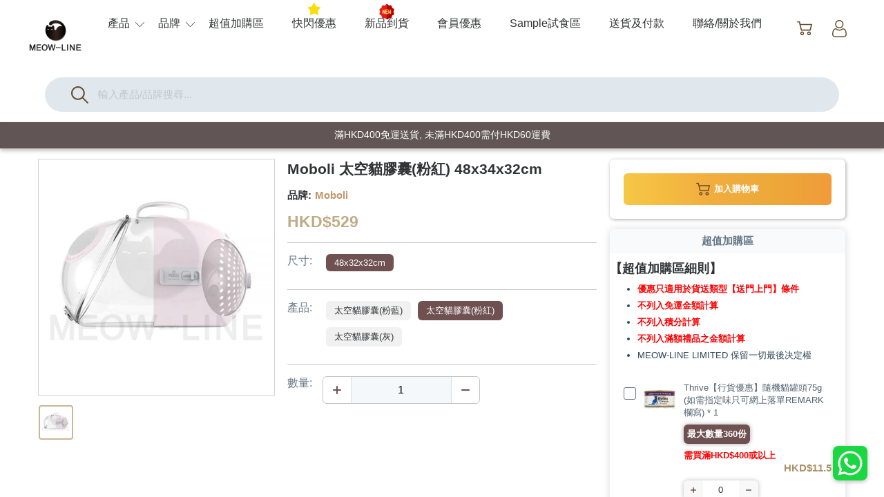

--- FILE ---
content_type: text/html; charset=UTF-8
request_url: https://meow-line.com/cell?q=Moboli%20%E5%A4%AA%E7%A9%BA%E8%B2%93%E8%86%A0%E5%9B%8A(%E7%B2%89%E7%B4%85)%2048x34x32cm&UID=5bdab3e3a200194eccfbc90201acd874d584a18ed53ac8210c51894c62cf0e6f&source=petproduct&type=product
body_size: 9517
content:
<!DOCTYPE html><html lang="zh-hk"><head><title>Moboli 太空貓膠囊(粉紅) 48x34x32cm | Meow-Line 香港寵物用品速遞</title><meta name="viewport" content="width=device-width, initial-scale=1.0, maximum-scale=1.0, user-scalable=0"/><meta charset="utf-8"><meta name="description" content="從這個旅行膠囊開始...,貓卜力的誕生是來自一段緣分,創辦人Suki與David曾是時尚廣告公司經營者,多年來服務Y-3、愛迪達、NIKE、可口可樂、森馬等海內外品牌相關企劃、營銷工作,同時Suki一直關注著動物保護，是有著十年經歷的浪浪保護者,期間一直參與著上海公益組織活動,2016年某天David與Suki於一次救助浪浪的過程中，在動物醫院碰見一位飼主拎著航空箱看得出貓咪對環境的緊張，飼主想要安撫貓咪卻只能觸碰到冷硬的航空箱"><meta name="keywords" content="Moboli,Moboli貓卜力,寵物用品速遞,meow-line"><meta name="generator" content="寵物用品速遞 | Meow-Line"><link rel="alternate" hreflang="x-default" href="https://meow-line.com"><link rel="icon" href="/asset/icon/96X96.png"><link rel="apple-touch-icon" size="128x128" href="/asset/icon/logo.png"><link rel="icon" size="192x192" href="/asset/icon/192X192.png"><meta name="apple-mobile-web-app-title" content="Meow-Line"><meta property="og:title" content="Moboli 太空貓膠囊(粉紅) 48x34x32cm | Meow-Line 香港寵物用品速遞"><meta property="og:description" content="從這個旅行膠囊開始...,貓卜力的誕生是來自一段緣分,創辦人Suki與David曾是時尚廣告公司經營者,多年來服務Y-3、愛迪達、NIKE、可口可樂、森馬等海內外品牌相關企劃、營銷工作,同時Suki一直關注著動物保護，是有著十年經歷的浪浪保護者,期間一直參與著上海公益組織活動,2016年某天David與Suki於一次救助浪浪的過程中，在動物醫院碰見一位飼主拎著航空箱看得出貓咪對環境的緊張，飼主想要安撫貓咪卻只能觸碰到冷硬的航空箱"><meta property="og:image" content="https://meow-line.com/asset/icon/og-icon@200x200.png"/><meta property="og:url" content="https://meow-line.com/"><meta property="og:type" content="website" /> <link rel="stylesheet" type="text/css" href=/asset/css/common.css><link rel="stylesheet" type="text/css" href=/asset/css/frame.css><link rel="stylesheet" type="text/css" href=/asset/css/page/cell.css><link rel="stylesheet" type="text/css" href=/asset/css/component/layout/product.css><link rel="stylesheet" type="text/css" href=/asset/css/cart/add.css><link rel="stylesheet" type="text/css" href=/asset/css/component/layout/product/themeItems.css><link rel="stylesheet" type="text/css" href=/asset/css/component/layout/product/popupstore.css><link rel="stylesheet" type="text/css" href=/asset/css/component/TOS.css></head><noscript>請啟用 JavaScript 繼續使用</noscript><script src=https://ajax.googleapis.com/ajax/libs/jquery/3.3.1/jquery.min.js></script><script src=/src/js/jpresn.js></script><script src=/src/js/jstatus.js></script><script src=/src/js/image.js></script><script src=/src/js/header.js></script><script src=/src/js/mapi.js></script><script src=/src/js/websearch.js></script><script src=/src/js/inapp_nav.js></script><script src=/src/js/webview.js></script><script src=/src/js/component/interact.js></script><script src=/src/js/webcart.js></script><script src=/src/js/page/cell.js></script><script src=/src/js/component/popupstore.js></script><body><div class="fixed" id="shortcut_widget"><div class="wrapper"><div class="scw"><button id="whatsapp" onclick="window.location.href='whatsapp://send?phone=85294579919'"></button></div></div></div><div class="BG_ROOT" uiview><header 
					id="nav-header" class="hide_sib"
				><div class="wrapper"><div class="items"><a class="theme-logo preload" href="/"><img data-src="/asset/icon/512X512.webp" alt="Meow-Line 香港寵物用品"/></a><div class="item-board"><i class="extend"></i><div class="items-container"><ul><div class="close"><i></i></div><li><a usage="menu"><span>產品</span></a><div class="dropdown-menu text"><div class="tab_switch"><div class="wrap"><button cat-tab-val="cat" class="active _tab cat"><img data-src="/asset/icon/logo.webp" alt="Meow-Line - CAT"/><span>貓貓貓</span></button><button cat-tab-val="dog" class="_tab dog"><img data-src="/asset/icon/mdog.webp" alt="Meow-Line - DOG"/><span>狗狗狗</span></button></div></div><div cat-tab-val="cat" class="container tab cat"><div class="cell text"><i class="theme-name hide">貓貓食品</i><div class="menu"><a href="/store?trace=eyJ0YXhpcyI6ImNhdC5jYXRmb29kLnJhdyIsInNjaGVtYSI6InBldHByb2R1Y3QifQ=="><span>生肉糧</span></a><a href="/store?trace=eyJ0YXhpcyI6ImNhdC5jYXRmb29kLmRyaWVkIiwic2NoZW1hIjoicGV0cHJvZHVjdCJ9"><span>乾糧</span></a><a href="/store?trace=eyJ0YXhpcyI6ImNhdC5jYXRmb29kLmNhbm5lZCIsInNjaGVtYSI6InBldHByb2R1Y3QifQ=="><span>罐頭 & 濕糧</span></a><a href="/store?trace=eyJ0YXhpcyI6ImNhdC5jYXRmb29kLnNuYWNrIiwic2NoZW1hIjoicGV0cHJvZHVjdCJ9"><span>小食</span></a><a href="/store?trace=eyJ0YXhpcyI6ImNhdC5jYXRmb29kLmNvbmRpbWVudCIsInNjaGVtYSI6InBldHByb2R1Y3QifQ=="><span>調味料</span></a><a href="/store?trace=eyJ0YXhpcyI6ImNhdC5jYXRmb29kLmNvdmVyIiwic2NoZW1hIjoicGV0cHJvZHVjdCJ9"><span>罐頭蓋</span></a><a href="/store?trace=eyJ0YXhpcyI6ImNhdC5jYXRmb29kLmJsZW5kZXIiLCJzY2hlbWEiOiJwZXRwcm9kdWN0In0="><span>研磨器</span></a></div></div><div class="cell text"><i class="theme-name hide">貓砂 & 砂盤</i><div class="menu"><a href="/store?trace=eyJ0YXhpcyI6ImNhdC5saXR0ZXIudG9mdSIsInNjaGVtYSI6InBldHByb2R1Y3QifQ=="><span>豆腐砂</span></a><a href="/store?trace=eyJ0YXhpcyI6ImNhdC5saXR0ZXIuc2FuZCIsInNjaGVtYSI6InBldHByb2R1Y3QifQ=="><span>礦砂</span></a><a href="/store?trace=eyJ0YXhpcyI6ImNhdC5saXR0ZXIuY29ybiIsInNjaGVtYSI6InBldHByb2R1Y3QifQ=="><span>粟米砂</span></a><a href="/store?trace=eyJ0YXhpcyI6ImNhdC5saXR0ZXIucG90YXRvIiwic2NoZW1hIjoicGV0cHJvZHVjdCJ9"><span>薯仔砂</span></a><a href="/store?trace=eyJ0YXhpcyI6ImNhdC5saXR0ZXIucGFwZXIiLCJzY2hlbWEiOiJwZXRwcm9kdWN0In0="><span>紙砂</span></a><a href="/store?trace=eyJ0YXhpcyI6ImNhdC5saXR0ZXIud29vZCIsInNjaGVtYSI6InBldHByb2R1Y3QifQ=="><span>木質砂</span></a><a href="/store?trace=eyJ0YXhpcyI6ImNhdC5saXR0ZXIubGl0dGVyX2JveCIsInNjaGVtYSI6InBldHByb2R1Y3QifQ=="><span>貓砂盤 & 砂鏟</span></a><a href="/store?trace=eyJ0YXhpcyI6ImNhdC5saXR0ZXIucGFkIiwic2NoZW1hIjoicGV0cHJvZHVjdCJ9"><span>尿墊</span></a><a href="/store?trace=eyJ0YXhpcyI6ImNhdC5saXR0ZXIuemVvbGl0ZSIsInNjaGVtYSI6InBldHByb2R1Y3QifQ=="><span>沸石砂</span></a></div></div><div class="cell text"><i class="theme-name hide">貓咪家居用品</i><div class="menu"><a href="/store?trace=eyJ0YXhpcyI6ImNhdC5ob21lLmNvbnRhaW5lciIsInNjaGVtYSI6InBldHByb2R1Y3QifQ=="><span>貓貓儲糧筒</span></a><a href="/store?trace=eyJ0YXhpcyI6ImNhdC5ob21lLmJvd3RpZSIsInNjaGVtYSI6InBldHByb2R1Y3QifQ=="><span>貓頸帶</span></a><a href="/store?trace=eyJ0YXhpcyI6ImNhdC5ob21lLmJlZCIsInNjaGVtYSI6InBldHByb2R1Y3QifQ=="><span>貓窩</span></a><a href="/store?trace=eyJ0YXhpcyI6ImNhdC5ob21lLnRyZWUiLCJzY2hlbWEiOiJwZXRwcm9kdWN0In0="><span>貓爬架</span></a><a href="/store?trace=eyJ0YXhpcyI6ImNhdC5ob21lLmJvd2wiLCJzY2hlbWEiOiJwZXRwcm9kdWN0In0="><span>碗</span></a><a href="/store?trace=eyJ0YXhpcyI6ImNhdC5ob21lLmZlZWRlciIsInNjaGVtYSI6InBldHByb2R1Y3QifQ=="><span>餵食器</span></a><a href="/store?trace=eyJ0YXhpcyI6ImNhdC5ob21lLmRpc3BlbnNlciIsInNjaGVtYSI6InBldHByb2R1Y3QifQ=="><span>飲水機 & 用品</span></a><a href="/store?trace=eyJ0YXhpcyI6ImNhdC5ob21lLmNvbWIiLCJzY2hlbWEiOiJwZXRwcm9kdWN0In0="><span>貓毛梳</span></a><a href="/store?trace=eyJ0YXhpcyI6ImNhdC5ob21lLm5haWwiLCJzY2hlbWEiOiJwZXRwcm9kdWN0In0="><span>指甲拑</span></a><a href="/store?trace=eyJ0YXhpcyI6ImNhdC5ob21lLmNsZWFuaW5nIiwic2NoZW1hIjoicGV0cHJvZHVjdCJ9"><span>除臭去菌 & 清潔用品</span></a><a href="/store?trace=eyJ0YXhpcyI6ImNhdC5ob21lLm91dGRvb3IiLCJzY2hlbWEiOiJwZXRwcm9kdWN0In0="><span>外出用品</span></a><a href="/store?trace=eyJ0YXhpcyI6ImNhdC5ob21lLndldF93aXBlcyIsInNjaGVtYSI6InBldHByb2R1Y3QifQ=="><span>寵物濕紙巾</span></a></div></div><div class="cell text"><i class="theme-name hide">貓貓玩具 & 娛樂</i><div class="menu"><a href="/store?trace=eyJ0YXhpcyI6ImNhdC50b3lzLnR1bm5lbCIsInNjaGVtYSI6InBldHByb2R1Y3QifQ=="><span>貓隧道</span></a><a href="/store?trace=eyJ0YXhpcyI6ImNhdC50b3lzLmNhdG5pcCIsInNjaGVtYSI6InBldHByb2R1Y3QifQ=="><span>貓用植物產品</span></a><a href="/store?trace=eyJ0YXhpcyI6ImNhdC50b3lzLmNhdF90ZWFzZXIiLCJzY2hlbWEiOiJwZXRwcm9kdWN0In0="><span>逗貓棒</span></a><a href="/store?trace=eyJ0YXhpcyI6ImNhdC50b3lzLmF1dG9tYXRpYyIsInNjaGVtYSI6InBldHByb2R1Y3QifQ=="><span>互動電子玩具</span></a><a href="/store?trace=eyJ0YXhpcyI6ImNhdC50b3lzLmJhbGwiLCJzY2hlbWEiOiJwZXRwcm9kdWN0In0="><span>球類玩具</span></a><a href="/store?trace=eyJ0YXhpcyI6ImNhdC50b3lzLnNjcmF0Y2hlciIsInNjaGVtYSI6InBldHByb2R1Y3QifQ=="><span>抓板</span></a><a href="/store?trace=eyJ0YXhpcyI6ImNhdC50b3lzLmJpdGUiLCJzY2hlbWEiOiJwZXRwcm9kdWN0In0="><span>貓貓潔齒玩具</span></a><a href="/store?trace=eyJ0YXhpcyI6ImNhdC50b3lzLmtpY2tzdHlsZSIsInNjaGVtYSI6InBldHByb2R1Y3QifQ=="><span>踢踢玩具</span></a></div></div><div class="cell text"><i class="theme-name hide">醫護及保健</i><div class="menu"><a href="/store?trace=eyJ0YXhpcyI6ImNhdC5zdXBwbGVtZW50LmphdyIsInNjaGVtYSI6InBldHByb2R1Y3QifQ=="><span>下巴護理</span></a><a href="/store?trace=eyJ0YXhpcyI6ImNhdC5zdXBwbGVtZW50Lm1vb2QiLCJzY2hlbWEiOiJwZXRwcm9kdWN0In0="><span>情緒舒緩</span></a><a href="/store?trace=eyJ0YXhpcyI6ImNhdC5zdXBwbGVtZW50LmVsaXphIiwic2NoZW1hIjoicGV0cHJvZHVjdCJ9"><span>伊莉莎白頸圈</span></a><a href="/store?trace=eyJ0YXhpcyI6ImNhdC5zdXBwbGVtZW50LmRpZ3N5cyIsInNjaGVtYSI6InBldHByb2R1Y3QifQ=="><span>消化系統</span></a><a href="/store?trace=eyJ0YXhpcyI6ImNhdC5zdXBwbGVtZW50LnN1cHgiLCJzY2hlbWEiOiJwZXRwcm9kdWN0In0="><span>營養補充</span></a><a href="/store?trace=eyJ0YXhpcyI6ImNhdC5zdXBwbGVtZW50LmJ1Z3MiLCJzY2hlbWEiOiJwZXRwcm9kdWN0In0="><span>滴蝨 & 杜蟲</span></a><a href="/store?trace=eyJ0YXhpcyI6ImNhdC5zdXBwbGVtZW50LmVuZV9jYXJlIiwic2NoZW1hIjoicGV0cHJvZHVjdCJ9"><span>眼耳保健</span></a><a href="/store?trace=eyJ0YXhpcyI6ImNhdC5zdXBwbGVtZW50LmJvbmUiLCJzY2hlbWEiOiJwZXRwcm9kdWN0In0="><span>關節骨骼保健</span></a><a href="/store?trace=eyJ0YXhpcyI6ImNhdC5zdXBwbGVtZW50Lm9yYWwiLCJzY2hlbWEiOiJwZXRwcm9kdWN0In0="><span>口腔＆牙齒護理</span></a><a href="/store?trace=eyJ0YXhpcyI6ImNhdC5zdXBwbGVtZW50LnNraW4iLCJzY2hlbWEiOiJwZXRwcm9kdWN0In0="><span>貓毛護理</span></a><a href="/store?trace=eyJ0YXhpcyI6ImNhdC5zdXBwbGVtZW50LmltbXVuZSIsInNjaGVtYSI6InBldHByb2R1Y3QifQ=="><span>免疫系統</span></a><a href="/store?trace=eyJ0YXhpcyI6ImNhdC5zdXBwbGVtZW50LnVyaW5hcnkiLCJzY2hlbWEiOiJwZXRwcm9kdWN0In0="><span>泌尿</span></a><a href="/store?trace=eyJ0YXhpcyI6ImNhdC5zdXBwbGVtZW50LmhhaXJiYWxsIiwic2NoZW1hIjoicGV0cHJvZHVjdCJ9"><span>去毛球</span></a><a href="/store?trace=eyJ0YXhpcyI6ImNhdC5zdXBwbGVtZW50LnBhd3MiLCJzY2hlbWEiOiJwZXRwcm9kdWN0In0="><span>肉球護理</span></a><a href="/store?trace=eyJ0YXhpcyI6ImNhdC5zdXBwbGVtZW50LndvdW5kIiwic2NoZW1hIjoicGV0cHJvZHVjdCJ9"><span>傷口炎症護理</span></a><a href="/store?trace=eyJ0YXhpcyI6ImNhdC5zdXBwbGVtZW50LnNhbml0aXplIiwic2NoZW1hIjoicGV0cHJvZHVjdCJ9"><span>抗菌用品</span></a></div></div></div><div cat-tab-val="dog" class="container tab dog"style="display:none;"><div class="cell text"><i class="theme-name hide">狗狗食品</i><div class="menu"><a href="/store?trace=eyJ0YXhpcyI6ImRvZy5kb2dmb29kLnJhdyIsInNjaGVtYSI6InBldHByb2R1Y3QifQ=="><span>生肉糧</span></a><a href="/store?trace=eyJ0YXhpcyI6ImRvZy5kb2dmb29kLmRyaWVkIiwic2NoZW1hIjoicGV0cHJvZHVjdCJ9"><span>乾糧</span></a><a href="/store?trace=eyJ0YXhpcyI6ImRvZy5kb2dmb29kLnNuYWNrIiwic2NoZW1hIjoicGV0cHJvZHVjdCJ9"><span>小食</span></a></div></div><div class="cell text"><i class="theme-name hide">醫護及保健</i><div class="menu"><a href="/store?trace=eyJ0YXhpcyI6ImRvZy5zdXBwbGVtZW50LmRpZ3N5cyIsInNjaGVtYSI6InBldHByb2R1Y3QifQ=="><span>消化系統</span></a><a href="/store?trace=eyJ0YXhpcyI6ImRvZy5zdXBwbGVtZW50LnN1cHgiLCJzY2hlbWEiOiJwZXRwcm9kdWN0In0="><span>營養補充</span></a></div></div></div></div></li><li><a usage="menu"><span>品牌</span></a><div class="dropdown-menu image"><div class="container"><div class="cell image"><a class="grid" href="/store?related=eyJicmFuZCI6IkFBVFUifQ=="><div class="icon preload"><img data-src="/asset/image/brand/aatu.webp" alt="AATU"/></div></a><span class="name">AATU</span></div><div class="cell image"><a class="grid" href="/store?related=eyJicmFuZCI6IkFDQU5BIn0="><div class="icon preload"><img data-src="/asset/image/brand/acana.webp" alt="ACANA"/></div></a><span class="name">ACANA</span></div><div class="cell image"><a class="grid" href="/store?related=eyJicmFuZCI6IkFJWElBIn0="><div class="icon preload"><img data-src="/asset/image/brand/aixia.webp" alt="AIXIA"/></div></a><span class="name">AIXIA</span></div><div class="cell image"><a class="grid" href="/store?related=eyJicmFuZCI6IkFTVFJPIENBVCJ9"><div class="icon preload"><img data-src="/asset/image/brand/astrocat.jpeg" alt="ASTRO CAT"/></div></a><span class="name">ASTRO CAT</span></div><div class="cell image"><a class="grid" href="/store?related=eyJicmFuZCI6IkFic29sdXRlIEJpdGVzIn0="><div class="icon preload"><img data-src="/asset/image/brand/absolute-bites.webp" alt="Absolute Bites"/></div></a><span class="name">Absolute Bites</span></div><div class="cell image"><a class="grid" href="/store?related=eyJicmFuZCI6IkFic29sdXRlIEhvbGlzdGljIn0="><div class="icon preload"><img data-src="/asset/image/brand/absolute-holistic.webp" alt="Absolute Holistic"/></div></a><span class="name">Absolute Holistic</span></div><div class="cell image"><a class="grid" href="/store?related=eyJicmFuZCI6IkFlcmFNYXgifQ=="><div class="icon preload"><img data-src="/asset/image/brand/aeramax.webp" alt="AeraMax"/></div></a><span class="name">AeraMax</span></div><div class="cell image"><a class="grid" href="/store?related=eyJicmFuZCI6IkFpbWUgS2l0Y2hlbiJ9"><div class="icon preload"><img data-src="/asset/image/brand/aimekitchen.jpeg" alt="Aime Kitchen"/></div></a><span class="name">Aime Kitchen</span></div><div class="cell image"><a class="grid" href="/store?related=eyJicmFuZCI6IkFuaW1lYWwifQ=="><div class="icon preload"><img data-src="/asset/image/brand/animeal.jpeg" alt="Animeal"/></div></a><span class="name">Animeal</span></div><div class="cell image"><a class="grid" href="/store?related=eyJicmFuZCI6IkFuaW1vbmRhIn0="><div class="icon preload"><img data-src="/asset/image/brand/animonda.webp" alt="Animonda"/></div></a><span class="name">Animonda</span></div><div class="cell image"><a class="grid" href="/store?related=eyJicmFuZCI6IkFwcGxhd3MifQ=="><div class="icon preload"><img data-src="/asset/image/brand/applaws.webp" alt="Applaws"/></div></a><span class="name">Applaws</span></div><div class="cell image"><a class="grid" href="/store?related=eyJicmFuZCI6IkFzdGthdHRhIn0="><div class="icon preload"><img data-src="/asset/image/brand/astkatta.webp" alt="Astkatta"/></div></a><span class="name">Astkatta</span></div><div class="cell image"><a class="grid" href="/store?related=eyJicmFuZCI6IkJBQkEifQ=="><div class="icon preload"><img data-src="/asset/image/brand/baba.jpeg" alt="BABA"/></div></a><span class="name">BABA</span></div><div class="cell image"><a class="grid" href="/store?related=eyJicmFuZCI6IkJVTkdFTkVSIn0="><div class="icon preload"><img data-src="/asset/image/brand/bungener.jpeg" alt="BUNGENER"/></div></a><span class="name">BUNGENER</span></div><div class="cell image"><a class="grid" href="/store?related=eyJicmFuZCI6IkJVWlogUEFXUyJ9"><div class="icon preload"><img data-src="/asset/image/brand/buzzpaws.webp" alt="BUZZ PAWS"/></div></a><span class="name">BUZZ PAWS</span></div><div class="showAll"><a href="/brand"><span>顯示全部品牌</span></a></div></div></div></li><li class="addon-item"><a href="/addon-item">超值加購區</a></li><li class="flash-sales"><a href="/flash-sales">快閃優惠</a></li><li class="new_product"><a href="/new_product">新品到貨</a></li><li class="userprogram"><a href="/user/program.php">會員優惠</a></li><li class="sample"><a href="/sample">Sample試食區</a></li><li class="delivery"><a href="/delivery">送貨及付款</a></li><li class="aboutus"><a href="/aboutus">聯絡/關於我們</a></li></ul></div></div><div class="widget"><div class="container"><div class="cart"><a href="/cart"><div 
									class="cart-counter"
									 style="display:none;"
								><span class="sum">0</span></div></a></div><div class="usr"><a href="/signin"><div class="icon preload"><img data-src="/asset/icon/widget/user.svg" alt="meow-line 寵物用品"/></div></a></div></div></div></div><div id="search"><div class="container"><div class="bar"><i class="icon-search imgx preload"><img data-src="/asset/icon/widget/search.svg" alt="meow-line"></i><div class="wrapper"><input type="text" placeholder="輸入產品/品牌搜尋..."></div></div></div><div class="searchReact"><a class="row result data-preload" style="display:none;"><div class="data image"></div><div class="data text"></div></a></div></div></div></header><div id="hx-popbar"><div class="wrapper"><span>滿HKD400免運送貨, 未滿HKD400需付HKD60運費</span></div></div><div 
							class="flex-view cell"
						><div class="panel" id="contentView"><div class="main-flex productPanel"><div class="image col"><div class="wrapper board"><div class="main preload promotize "><img data-src="/asset/image/product/moboli/MO1002.webp" alt="Moboli 太空貓膠囊(粉紅) 48x34x32cm"/></div><div class="album"><div class="grid"><i class="active preload imgx"><img data-src="/asset/image/product/moboli/MO1002.webp" alt="Moboli 太空貓膠囊(粉紅) 48x34x32cm"/></i></div></div></div></div><div 
					class="col info grab" id="1532"
				><div 
						class="board product"
						 sale-uid="eyJmaW5nZXJwcmludCI6IjY2MGI3MjBiNmFlMzNiMjJmYjhlOGU1MjE5MjA3ZjM1ZjdmN2RlMGMyODM3MDQ5ZjIwNWZhNjM2MWFjZjZlNTciLCJzY2hlbWFfbmFtZSI6InBldHByb2R1Y3QiLCJpdGVtX3R5cGUiOiJwcm9kdWN0IiwiYnJhbmQiOiJNb2JvbGkifQ=="
						 data-uid="5bdab3e3a200194eccfbc90201acd874d584a18ed53ac8210c51894c62cf0e6f"
					><h1 itemprop="name">Moboli 太空貓膠囊(粉紅) 48x34x32cm</h1><div class="brand flex-inline"><div class="text attr"><span>品牌</span></div><a href="/store?related=eyJicmFuZCI6Ik1vYm9saSJ9" class="text value"><span>Moboli</span></a></div><div class="price"><span class="hkd-unit active">529</span></div><div class="attrTag" id="group"><div class="vari-row species"><span class="label">尺寸</span><div class="row"><a 
										class="gp_link active"
										href=""
									><span>48x32x32cm</span></a></div></div><div class="vari-row species"><span class="label">產品</span><div class="row"><a 
										class="gp_link"
										href="/cell?q=Moboli+%E5%A4%AA%E7%A9%BA%E8%B2%93%E8%86%A0%E5%9B%8A%28%E7%B2%89%E8%97%8D%29+48x34x32cm&UID=83c2706d7c7aac42cbfff450465a76104e5f47333d275778f05e63ff69fdf6ff&source=petproduct&type=product"
									><span>太空貓膠囊(粉藍)</span></a><a 
										class="gp_link active"
										href="/cell?q=Moboli+%E5%A4%AA%E7%A9%BA%E8%B2%93%E8%86%A0%E5%9B%8A%28%E7%B2%89%E7%B4%85%29+48x34x32cm&UID=5bdab3e3a200194eccfbc90201acd874d584a18ed53ac8210c51894c62cf0e6f&source=petproduct&type=product"
									><span>太空貓膠囊(粉紅)</span></a><a 
										class="gp_link"
										href="/cell?q=Moboli+%E5%A4%AA%E7%A9%BA%E8%B2%93%E8%86%A0%E5%9B%8A%28%E7%81%B0%29+48x34x32cm&UID=6c2ba1ed544adc0eb3ec3bbdbcaac33812cb3f9fb1dc42c2d8f128ec2ca29869&source=petproduct&type=product"
									><span>太空貓膠囊(灰)</span></a></div></div></div><div class="qty-custom"><div class="qty vari-row"><span class="label">數量</span><div class="input-field"><i class="add click" onclick="let thisval=parseInt($(this).next().val())+1;$(this).next().attr({value:thisval ,'data-qty':thisval});$(this).next().val(thisval);"></i><input type="number" value="1" min="1" inputmode="numeric" data-qty="1"><i onclick="let thisval=parseInt($(this).prev().val())-1;if(thisval<1){thisval=1;}$(this).prev().attr({value:thisval ,'data-qty':thisval});$(this).prev().val(thisval);" class="minus click"></i></div></div></div></div></div><div class="col cart"><div class="interested"><div class="wrapper"><i 
								class="cart"
								
							><div class="imgx preload"><img data-src="/asset/icon/widget/cart.svg" alt="Meow-Line 購物"/></div><div class="name"><span>加入購物車</span></div></i></div></div><div class="sframe shopx" id="comp_popup_store"><div class="header"><h2>超值加購區</h2></div><div class="terms-panel" id="cTOS"><div class="title"><h1>【超值加購區細則】</h1></div><div class="content terms"><ul><li><span class="light alert">優惠只適用於貨送類型【送門上門】條件</span></li><li><span class="light alert">不列入免運金額計算</span></li><li><span class="light alert">不列入積分計算</span></li><li><span class="light alert">不列入滿額禮品之金額計算</span></li><li><span class="">MEOW-LINE LIMITED 保留一切最後决定權</span></li></ul></div></div><div class="viewport"><div class="row"><div class="checkbox"><i class="box"></i></div><div class="content list"><div class="wrapper"><div class="image imgx preload"><img data-src="/asset/image/product/thrive/TH1001.webp" alt="Thrive 【行貨優惠】隨機貓罐頭75g (如需指定味只可網上落單REMARK欄寫) * 1"/></div><div 
														class="info"
														 sale-uid="[base64]"
														 data-uid="f4d69cc0de24c2c68718e879bd813e4e9066273c126a7df66dc6b191e1aad629"
													><div class="product"><span class="brand">Thrive</span><span class="self">【行貨優惠】隨機貓罐頭75g (如需指定味只可網上落單REMARK欄寫) * 1</span></div><div class="limit"><i><span>最大數量</span><span class="val">360</span><span>份</span></i></div><div class="min-charge">需買滿<span class="val hkd-unit">400</span>或以上</div><div class="price"><span class="hkd-unit active">11.5</span></div><div 
												class="qty_ctrl"
												 max_qty="360"
											  ><i class="add num-btn" data-val="1"></i><div><input type="number" value="0" min="0" inputmode="numeric" data-value="0"></div><i class="minus num-btn" data-val="-1"></i></div></div></div></div></div><div class="row"><div class="checkbox"><i class="box"></i></div><div class="content list"><div class="wrapper"><div class="image imgx preload"><img data-src="/asset/image/product/sarr/SAR17612748.webp" alt="SARR 試食優惠 功能款醬醬5支裝"/></div><div 
														class="info"
														 sale-uid="eyJmaW5nZXJwcmludCI6ImFhZGNhODRlNzM5ODQzM2YzODlkMmI0ZDFlNWQzZGU2ZjcyOTBkYzllMzBmNTRhOTNiNzU0N2Q2ZWFjNzgxMzAiLCJzY2hlbWFfbmFtZSI6InBldHByb2R1Y3QiLCJpdGVtX3R5cGUiOiJhZGRvbl9pdGVtIiwiYnJhbmQiOiJTQVJSIn0="
														 data-uid="1b331b6c95631277d66d620cde56fda9111525842f788b86ff6f151f96b4190c"
													><div class="product"><span class="brand">SARR</span><span class="self">試食優惠 功能款醬醬5支裝</span></div><div class="limit"><i><span>最大數量</span><span class="val">8</span><span>份</span></i></div><div class="min-charge">需買滿<span class="val hkd-unit">400</span>或以上</div><div class="price"><span class="hkd-unit active">8</span></div><div 
												class="qty_ctrl"
												 max_qty="8"
											  ><i class="add num-btn" data-val="1"></i><div><input type="number" value="0" min="0" inputmode="numeric" data-value="0"></div><i class="minus num-btn" data-val="-1"></i></div></div></div></div></div><div class="row"><div class="checkbox"><i class="box"></i></div><div class="content list"><div class="wrapper"><div class="image imgx preload"><img data-src="/asset/image/product/k9-natural/K9N1003.webp" alt="K9 Natural 試食隨機口味凍乾320g"/></div><div 
														class="info"
														 sale-uid="[base64]"
														 data-uid="bb9a83d42ecfd8852bd6e0c27e58f709d9df48856e88c95fe3e0d4114dac9b5a"
													><div class="product"><span class="brand">K9 Natural</span><span class="self">試食隨機口味凍乾320g</span></div><div class="limit"><i><span>最大數量</span><span class="val">2</span><span>份</span></i></div><div class="min-charge">需買滿<span class="val hkd-unit">400</span>或以上</div><div class="price"><span class="hkd-unit active">250</span></div><div 
												class="qty_ctrl"
												 max_qty="2"
											  ><i class="add num-btn" data-val="1"></i><div><input type="number" value="0" min="0" inputmode="numeric" data-value="0"></div><i class="minus num-btn" data-val="-1"></i></div></div></div></div></div><div class="row"><div class="checkbox"><i class="box"></i></div><div class="content list"><div class="wrapper"><div class="image imgx preload"><img data-src="/asset/image/product/liebhaber/Lie17267436.webp" alt="Liebhaber 凍乾主食貓糧 -雞肉+羊肉盛宴320g"/></div><div 
														class="info"
														 sale-uid="[base64]"
														 data-uid="cbaf4f6b5e2599ca9c34b084a6ff726d97997878c3af46becc084df3ce281dd6"
													><div class="product"><span class="brand">Liebhaber</span><span class="self">凍乾主食貓糧 -雞肉+羊肉盛宴320g</span></div><div class="limit"><i><span>最大數量</span><span class="val">2</span><span>份</span></i></div><div class="min-charge">需買滿<span class="val hkd-unit">400</span>或以上</div><div class="price"><span class="hkd-unit active">180</span></div><div 
												class="qty_ctrl"
												 max_qty="2"
											  ><i class="add num-btn" data-val="1"></i><div><input type="number" value="0" min="0" inputmode="numeric" data-value="0"></div><i class="minus num-btn" data-val="-1"></i></div></div></div></div></div><div class="row"><div class="checkbox"><i class="box"></i></div><div class="content list"><div class="wrapper"><div class="image imgx preload"><img data-src="/asset/image/product/ever clean /Eve16236708.webp" alt="Ever Clean  試用裝細包4.2kg 隨機味"/></div><div 
														class="info"
														 sale-uid="[base64]"
														 data-uid="cad40ab0dc0bce94f646c1bbd6cbc02809d4e2dc27042c9608413ea54e89fffb"
													><div class="product"><span class="brand">Ever Clean </span><span class="self">試用裝細包4.2kg 隨機味</span></div><div class="limit"><i><span>最大數量</span><span class="val">1</span><span>份</span></i></div><div class="min-charge">需買滿<span class="val hkd-unit">400</span>或以上</div><div class="price"><span class="hkd-unit active">30</span></div><div 
												class="qty_ctrl"
												 max_qty="1"
											  ><i class="add num-btn" data-val="1"></i><div><input type="number" value="0" min="0" inputmode="numeric" data-value="0"></div><i class="minus num-btn" data-val="-1"></i></div></div></div></div></div><div class="row"><div class="checkbox"><i class="box"></i></div><div class="content list"><div class="wrapper"><div class="image imgx preload"><img data-src="/asset/image/product/provida/Pro17310205.webp" alt="ProVida 寵物玻璃肚救星 護腸+抗過敏保健品(貓犬適用) 5g x 15小包"/></div><div 
														class="info"
														 sale-uid="[base64]"
														 data-uid="c68633c41c5c2ab846068cb9784d429fee0016c63b11337b0f27d28091e63c80"
													><div class="product"><span class="brand">ProVida</span><span class="self">寵物玻璃肚救星 護腸+抗過敏保健品(貓犬適用) 5g x 15小包</span></div><div class="limit"><i><span>最大數量</span><span class="val">2</span><span>份</span></i></div><div class="min-charge">需買滿<span class="val hkd-unit">400</span>或以上</div><div class="price"><span class="hkd-unit active">120</span></div><div 
												class="qty_ctrl"
												 max_qty="2"
											  ><i class="add num-btn" data-val="1"></i><div><input type="number" value="0" min="0" inputmode="numeric" data-value="0"></div><i class="minus num-btn" data-val="-1"></i></div></div></div></div></div></div><div class="more"><a class="toggle" href="/addon-item">顯示更多</a></div></div></div></div><div class="theme" id="comp_p_carousel"><div class="header-row"><div class="title cols"><h2>相似產品</h2></div><div class="pagin cols"><span>10</span> 款</div></div><div 
						class="p-controls"
						 bindcomponent="\layout\product::themeItems"	
					><div class="row-inner"><i class="nav left"></i><div class="content viewport"><section class="child" onclick="window.location.href='/cell?q=MEOWLINE%E8%B2%A8%E5%93%81+%E9%96%80%E5%B8%82%E8%A2%8B&UID=bfa44033c064af6180c15faa6486d9a9ee9ef4a437e7d4ae37135ebdf61ef31c&source=petproduct&type=product'"><a class="image imgx preload" href="/cell?q=MEOWLINE%E8%B2%A8%E5%93%81+%E9%96%80%E5%B8%82%E8%A2%8B&UID=bfa44033c064af6180c15faa6486d9a9ee9ef4a437e7d4ae37135ebdf61ef31c&source=petproduct&type=product"><img data-src="/asset/image/product/meowline貨品/ME17564043.webp" alt="MEOWLINE貨品 門市袋"/></a><div class="container"><a class="info"><div class="name"><span class="brand">MEOWLINE貨品</span><span class="self">門市袋</span></div><div class="price"><span class="hkd-unit active">1</span></div></a></div></section><section class="child" onclick="window.location.href='/cell?q=Petmate+PM+SKY+KENNEL+%E9%A3%9B%E6%A9%9F%E7%B1%A0+UP+TO+15LBS&UID=a00d2fc916eb70f844063d013d6b9938b61b3f133f8e75e5a22a4ed15a8f1112&source=petproduct&type=product'"><a class="image imgx preload" href="/cell?q=Petmate+PM+SKY+KENNEL+%E9%A3%9B%E6%A9%9F%E7%B1%A0+UP+TO+15LBS&UID=a00d2fc916eb70f844063d013d6b9938b61b3f133f8e75e5a22a4ed15a8f1112&source=petproduct&type=product"><img data-src="/asset/image/product/petmate/PETM1001.webp" alt="Petmate PM SKY KENNEL 飛機籠 UP TO 15LBS"/></a><div class="container"><a class="info"><div class="name"><span class="brand">Petmate</span><span class="self">PM SKY KENNEL 飛機籠 UP TO 15LBS</span></div><div class="price"><span class="hkd-unit active">578</span></div></a></div></section><section class="child" onclick="window.location.href='/cell?q=Touchcat+%E8%B2%93%E5%92%AA%E6%97%A5%E7%B3%BB%E8%83%B8%E8%83%8C%E5%B8%B6%E5%A5%97%E8%A3%9D+%28%E7%B2%89%E8%97%8D%E8%89%B2%29&UID=0111c21247f75fdbe8ce7e497f8f621014be144f1d34074b1cab82e70f42a45d&source=petproduct&type=product'"><a class="image imgx preload" href="/cell?q=Touchcat+%E8%B2%93%E5%92%AA%E6%97%A5%E7%B3%BB%E8%83%B8%E8%83%8C%E5%B8%B6%E5%A5%97%E8%A3%9D+%28%E7%B2%89%E8%97%8D%E8%89%B2%29&UID=0111c21247f75fdbe8ce7e497f8f621014be144f1d34074b1cab82e70f42a45d&source=petproduct&type=product"><img data-src="/asset/image/product/touchcat/THCkL1003tf.webp" alt="Touchcat 貓咪日系胸背帶套裝 (粉藍色)"/></a><div class="container"><a class="info"><div class="name"><span class="brand">Touchcat</span><span class="self">貓咪日系胸背帶套裝 (粉藍色)</span></div><div class="price"><span class="hkd-unit active">88</span></div></a></div></section><section class="child" onclick="window.location.href='/cell?q=Touchcat+%E8%B2%93%E5%92%AA%E6%97%A5%E7%B3%BB%E8%83%B8%E8%83%8C%E5%B8%B6%E5%A5%97%E8%A3%9D+%28%E7%B2%89%E7%B4%85%E8%89%B2%29&UID=6dc239a0223469356ea8b7adee787b7ade15d9de7ca1284df7e363f63f6c9391&source=petproduct&type=product'"><a class="image imgx preload" href="/cell?q=Touchcat+%E8%B2%93%E5%92%AA%E6%97%A5%E7%B3%BB%E8%83%B8%E8%83%8C%E5%B8%B6%E5%A5%97%E8%A3%9D+%28%E7%B2%89%E7%B4%85%E8%89%B2%29&UID=6dc239a0223469356ea8b7adee787b7ade15d9de7ca1284df7e363f63f6c9391&source=petproduct&type=product"><img data-src="/asset/image/product/touchcat/THCkL1003qs.webp" alt="Touchcat 貓咪日系胸背帶套裝 (粉紅色)"/></a><div class="container"><a class="info"><div class="name"><span class="brand">Touchcat</span><span class="self">貓咪日系胸背帶套裝 (粉紅色)</span></div><div class="price"><span class="hkd-unit active">88</span></div></a></div></section><section class="child" onclick="window.location.href='/cell?q=%E6%B1%AA%E5%96%B5%E6%98%9F%E7%90%83+%E4%BA%8C%E4%BB%A3%E5%B0%8F%E6%96%B9%E5%A1%8A+%E5%AF%B5%E7%89%A9%E5%A4%96%E5%87%BA%E5%8C%85+%28%E7%99%BD%E8%89%B2%29&UID=77bad64be864b2815da659631ebfe73dcdd7ab050f8cf73a15a6007a01651281&source=petproduct&type=product'"><a class="image imgx preload" href="/cell?q=%E6%B1%AA%E5%96%B5%E6%98%9F%E7%90%83+%E4%BA%8C%E4%BB%A3%E5%B0%8F%E6%96%B9%E5%A1%8A+%E5%AF%B5%E7%89%A9%E5%A4%96%E5%87%BA%E5%8C%85+%28%E7%99%BD%E8%89%B2%29&UID=77bad64be864b2815da659631ebfe73dcdd7ab050f8cf73a15a6007a01651281&source=petproduct&type=product"><img data-src="/asset/image/product/汪喵星球/DCS11198892884j1.webp" alt="汪喵星球 二代小方塊 寵物外出包 (白色)"/></a><div class="container"><a class="info"><div class="name"><span class="brand">汪喵星球</span><span class="self">二代小方塊 寵物外出包 (白色)</span></div><div class="price"><span class="hkd-unit active">830</span></div></a></div></section><section class="child" onclick="window.location.href='/cell?q=%E6%B1%AA%E5%96%B5%E6%98%9F%E7%90%83+%E4%BA%8C%E4%BB%A3%E5%B0%8F%E6%96%B9%E5%A1%8A+%E5%AF%B5%E7%89%A9%E5%A4%96%E5%87%BA%E5%8C%85+%28%E7%81%B0%E8%89%B2%29&UID=56b5832e7de7678a31695b641815665474165736c0a5beaa64393b363e0d5bd4&source=petproduct&type=product'"><a class="image imgx preload" href="/cell?q=%E6%B1%AA%E5%96%B5%E6%98%9F%E7%90%83+%E4%BA%8C%E4%BB%A3%E5%B0%8F%E6%96%B9%E5%A1%8A+%E5%AF%B5%E7%89%A9%E5%A4%96%E5%87%BA%E5%8C%85+%28%E7%81%B0%E8%89%B2%29&UID=56b5832e7de7678a31695b641815665474165736c0a5beaa64393b363e0d5bd4&source=petproduct&type=product"><img data-src="/asset/image/product/汪喵星球/DCS111988928842zd.webp" alt="汪喵星球 二代小方塊 寵物外出包 (灰色)"/></a><div class="container"><a class="info"><div class="name"><span class="brand">汪喵星球</span><span class="self">二代小方塊 寵物外出包 (灰色)</span></div><div class="price"><span class="hkd-unit active">830</span></div></a></div></section><section class="child" onclick="window.location.href='/cell?q=Petkit+Breezy+2%E6%99%BA%E8%83%BD%E6%8F%9B%E6%B0%A3%E8%83%8C%E5%9B%8A&UID=6419dcc8c93dff04146d6ea88186685459f6a4e537ddf79daa99f6fc6ac27eb2&source=petproduct&type=product'"><a class="image imgx preload" href="/cell?q=Petkit+Breezy+2%E6%99%BA%E8%83%BD%E6%8F%9B%E6%B0%A3%E8%83%8C%E5%9B%8A&UID=6419dcc8c93dff04146d6ea88186685459f6a4e537ddf79daa99f6fc6ac27eb2&source=petproduct&type=product"><img data-src="/asset/image/product/petkit/PKA104693164H.webp" alt="Petkit Breezy 2智能換氣背囊"/></a><div class="container"><a class="info"><div class="name"><span class="brand">Petkit</span><span class="self">Breezy 2智能換氣背囊</span></div><div class="price"><span class="hkd-unit active">629</span></div></a></div></section><section class="child" onclick="window.location.href='/cell?q=Richell++%28%E6%97%A5%E6%9C%AC%29%E9%80%8F%E6%B0%A3%E4%BB%BF%E8%97%A4%E7%B4%8B%E5%A4%96%E5%87%BA%E6%8F%90%E7%B1%A0+5KG+%E7%B1%B3%E8%89%B2++&UID=4792eef6e15c11bb847e4f95f89fe09636b6b86819520f494cbadd35f48d94ca&source=petproduct&type=product'"><a class="image imgx preload" href="/cell?q=Richell++%28%E6%97%A5%E6%9C%AC%29%E9%80%8F%E6%B0%A3%E4%BB%BF%E8%97%A4%E7%B4%8B%E5%A4%96%E5%87%BA%E6%8F%90%E7%B1%A0+5KG+%E7%B1%B3%E8%89%B2++&UID=4792eef6e15c11bb847e4f95f89fe09636b6b86819520f494cbadd35f48d94ca&source=petproduct&type=product"><img data-src="/asset/image/product/richell /Ric16936066.webp" alt="Richell  (日本)透氣仿藤紋外出提籠 5KG 米色  "/></a><div class="container"><a class="info"><div class="name"><span class="brand">Richell </span><span class="self">(日本)透氣仿藤紋外出提籠 5KG 米色  </span></div><div class="price"><span class="hkd-unit active">380</span></div></a></div></section><section class="child" onclick="window.location.href='/cell?q=Richell++%28%E6%97%A5%E6%9C%AC%29%E9%80%8F%E6%B0%A3%E4%BB%BF%E8%97%A4%E7%B4%8B%E5%A4%96%E5%87%BA%E6%8F%90%E7%B1%A0+5KG+%E5%95%A1%E8%89%B2&UID=4c0d4016af9e0263347780d258f0137a3ed805712f20edb3b3f419ba53f6601f&source=petproduct&type=product'"><a class="image imgx preload" href="/cell?q=Richell++%28%E6%97%A5%E6%9C%AC%29%E9%80%8F%E6%B0%A3%E4%BB%BF%E8%97%A4%E7%B4%8B%E5%A4%96%E5%87%BA%E6%8F%90%E7%B1%A0+5KG+%E5%95%A1%E8%89%B2&UID=4c0d4016af9e0263347780d258f0137a3ed805712f20edb3b3f419ba53f6601f&source=petproduct&type=product"><img data-src="/asset/image/product/richell /Ric16084540.webp" alt="Richell  (日本)透氣仿藤紋外出提籠 5KG 啡色"/></a><div class="container"><a class="info"><div class="name"><span class="brand">Richell </span><span class="self">(日本)透氣仿藤紋外出提籠 5KG 啡色</span></div><div class="price"><span class="hkd-unit active">380</span></div></a></div></section><section class="child" onclick="window.location.href='/cell?q=Richell++%E9%A3%9B%E6%A9%9F%E7%B1%A0M+SIZE+-+%E6%89%BF%E9%87%8D%E7%B4%848KG+%E7%99%BD%E8%89%B2&UID=7233525bd5c736e191b0452b33ce505832ab08a87a3e3d4adf6b99168650689b&source=petproduct&type=product'"><a class="image imgx preload" href="/cell?q=Richell++%E9%A3%9B%E6%A9%9F%E7%B1%A0M+SIZE+-+%E6%89%BF%E9%87%8D%E7%B4%848KG+%E7%99%BD%E8%89%B2&UID=7233525bd5c736e191b0452b33ce505832ab08a87a3e3d4adf6b99168650689b&source=petproduct&type=product"><img data-src="/asset/image/product/richell /Ric16729748.webp" alt="Richell  飛機籠M SIZE - 承重約8KG 白色"/></a><div class="container"><a class="info"><div class="name"><span class="brand">Richell </span><span class="self">飛機籠M SIZE - 承重約8KG 白色</span></div><div class="price"><span class="hkd-unit active">450</span></div></a></div></section></div><i class="nav right"></i></div></div></div></div></div><div id="footer" class="framex"><div class="wrap"><div class="grid"><div class="aboutus"><a class="logo imgx preload"><img data-src="/asset/icon/512X512.webp" alt="Meow-Line 香港寵物用品"/></a><p>追蹤我們的社交媒體，以接收我們的最新產品、優惠及其他信息。</p><div class="social-media"></div></div><div class="contactus"><h2>聯絡我們</h2><div class="flex-cell whatsapp"><div class="imgx image preload"><img data-src="/asset/icon/widget/whatsapp.svg" alt="Meow-Line Whatsapp Tel"/></div><a href="https://wa.me/85294579919" class="value"><span>+852 9457 9919</span></a></div><div class="flex-cell email"><div class="imgx image preload"><img data-src="/asset/icon/widget/email.svg" alt="Meow-Line E-mail"/></div><a href="" class="value"><span><span class="__cf_email__" data-cfemail="85f6e4e9e0f6c5e8e0eaf2a8e9ecebe0abe6eae8">[email&#160;protected]</span></span></a></div></div><div class="member"><h2 class="title">會員中心</h2><div class="flex-cell info"><a href="/user/profile.php"><span>我的帳號</span></a></div><div class="flex-cell program"><a href="/user/program.php"><span>會員優惠</span></a></div><div class="flex-cell cart"><a href="/cart.php"><span>購物車</span></a></div><div class="flex-cell support"><a href="/support.php"><span>支援及常見問題</span></a></div><div class="flex-cell privacy-policy"><a href="/privacy-policy.php"><span>隱私政策</span></a></div></div></div><div class="copyright"><p>Copyright © <a href="/">Meow-line.com</a>All Right Reserved.</p></div></div></div></div><script data-cfasync="false" src="/cdn-cgi/scripts/5c5dd728/cloudflare-static/email-decode.min.js"></script><script defer src="https://static.cloudflareinsights.com/beacon.min.js/vcd15cbe7772f49c399c6a5babf22c1241717689176015" integrity="sha512-ZpsOmlRQV6y907TI0dKBHq9Md29nnaEIPlkf84rnaERnq6zvWvPUqr2ft8M1aS28oN72PdrCzSjY4U6VaAw1EQ==" data-cf-beacon='{"version":"2024.11.0","token":"6ee1a26784c94dd5b057d55aac40f3b9","server_timing":{"name":{"cfCacheStatus":true,"cfEdge":true,"cfExtPri":true,"cfL4":true,"cfOrigin":true,"cfSpeedBrain":true},"location_startswith":null}}' crossorigin="anonymous"></script>
</body></html>

--- FILE ---
content_type: text/css
request_url: https://meow-line.com/asset/css/frame.css
body_size: 5761
content:
img{
		-webkit-touch-callout: none; /* iOS Safari */
		-webkit-user-select: none; /* Safari */
		-khtml-user-select: none; /* Konqueror HTML */
		-moz-user-select: none; /* Old versions of Firefox */
		-ms-user-select: none; /* Internet Explorer/Edge */
		user-select: none;
		user-drag: none;
		-webkit-user-drag: none;
		user-select: none;
		-moz-user-select: none;
		-webkit-user-select: none;
		-ms-user-select: none;
		}
		html{height: 100%;min-height: 100% !important;}
		body
		{
			width:100%;
			height:100%;
			margin:auto;
			overflow:hidden !important;
		}
		* ::-webkit-scrollbar { width: 0; height: 0; }
		a{text-decoration:none;color:black;}
		i{font-style:normal;}
		* {
			background-repeat:no-repeat;
			/* font-family: Verdana, Arial, Helvetica, sans-serif; */
			font-family: sans-serif;
			box-sizing:border-box;
		}
		#nav-header .items .widget * ,
		#nav-header .items>.theme-logo
		{
			  -webkit-user-drag: none;
			  -khtml-user-drag: none;
			  -moz-user-drag: none;
			  -o-user-drag: none;
			  user-drag: none;
		}
		input{border-radius:0;outline:0;border:none;background-color:transparent;}
		button{background-color:transparent;outline:0;border:none;border-radius:none;cursor:pointer;}
		.hide_sib *::-webkit-scrollbar { width: 0 !important; height:  0 !important;}
		.hide_sib * { overflow: -moz-scrollbars-none; }
		.hide_sib * { -ms-overflow-style: none; }
		.imgx{position:relative !important;}
		.imgx.preload{overflow:hidden;padding:0 !important;background-color:rgba(245, 248, 250, .38);border-radius:8px;}
		.imgx.preload::before
		{
			content: '';
			display: block;position: absolute;
			left: 0px;top: 0px;height: 100%;width: 100%;
			background:rgba(238,238,238,.18);
			animation: load .68s cubic-bezier(0.4, 0.0, 0.2, 1) infinite;
			transform: rotate(90deg);	
		}
		.imgx.preload>img
		{
			text-indent: 100%;white-space: nowrap; overflow: hidden;
			height:0px;width:0px;padding-bottom:100% !important;
			background-color:#F5F8FA;opacity:0;
			display:block !important;
		}
		.imgx>img{width:100%;height:auto;}
		.BG_ROOT
		{
			height:100vh;width:100vw;
			overflow:scroll !important;
			scrollbar-width: none;
		}
		.BG_ROOT *{scrollbar-width: none;}
		.BG_ROOT>.flex-view>.panel#contentView
		{
			max-width:1200px;margin:0 auto;
			width:100%;height:auto;
		}
		.light.alert{color:red;font-weight:900;}
		#nav-header{
			height:auto;width:100%;position:relative;
			box-sizing:border-box;
			background-color:white;font-weight:380;
		}
		#nav-header *{scrollbar-width: none;}
		#nav-header>.wrapper>.items
		{
			width:100%;
			max-width:1200px;
			height:auto;
			margin:0 auto;
			display:flex;justify-content:space-between;
			align-items:flex-start;
			padding:1em 0;
			position:relative;
		}
		#nav-header a.theme-logo
		{
			min-width:80px;max-width:80px;min-height:80px;max-height:80px;
			display:block !important;cursor:pointer !important;position:relative !important;
		}
		#nav-header a.theme-logo.preload
		{
			overflow:hidden;padding:0 !important;background-color:#F5F8FA;border-radius:8px;
		}
		#nav-header a.theme-logo.preload::before{
			content: '';
			display: block;position: absolute;
			left: 0px;top: 0px;height: 100%;width: 100%;
			background:rgba(238,238,238,.18);
			animation: load .68s cubic-bezier(0.4, 0.0, 0.2, 1) infinite;
			transform: rotate(90deg);
		}
		#nav-header a.theme-logo.preload>img
		{
			text-indent: 100%;white-space: nowrap; overflow: hidden;
			height:0px;width:0px;padding-bottom:100% !important;
			background-color:#F5F8FA;opacity:0;
		}
		#nav-header a.theme-logo>img{width:100%;height:auto;}
		#nav-header .items>.item-board
		{
			flex:1;
			position:relative;
		}
		#nav-header .items>.item-board>.extend{display:none;}
		#nav-header .item-board>.items-container{z-index:9999999999;}
		#nav-header .item-board>.items-container>ul{padding:0 1em;box-sizing:border-box;z-index:9999999999;margin:0;font-size:16px;font-weight:500;}
		#nav-header .item-board>.items-container>ul>li{list-style-type:none;display:inline-block;box-sizing:border-box;cursor:pointer;margin-right:0px;}
		#nav-header .item-board>.items-container>ul>li.flash-sales,
		#nav-header .item-board>.items-container>ul>li.new_product
		{position:relative;}
		#nav-header .item-board .tab_switch *{box-sizing:border-box !important;}
		#nav-header .item-board .tab_switch
		{
			width:100%;font-size:15px;font-weight:900;
			box-sizing:border-box !important;height:40px;background-color:white;
		}
		#nav-header .tab_switch>.wrap
		{
			border-bottom:3px solid rgba(193,170,134,.68);
			display:flex;width:100%;height:inherit !important;
			align-items:baseline;overflow-x: scroll;justify-content:flex-start;
		}
		#nav-header .tab_switch>.wrap>button.active
		{
			background-color:rgba(193,170,134,1);
			color:white !important;
		}
		#nav-header .tab_switch>.wrap>button
		{
			display:flex;justify-content:center;align-items:center;border-top-left-radius:6px;border-top-right-radius:6px;
			white-space:nowrap;color:#657786;padding:.6em 1em;
			cursor:pointer;height: inherit;background-color:#F5F8FA;margin-right:.6em;
		}
		#nav-header .tab_switch>.wrap>button *{white-space:nowrap;}
		#nav-header .tab_switch>.wrap>button:last-child{margin-right:unset !important;}
		#nav-header .tab_switch>.wrap>button>img
		{
			width:25px;height:auto;
		}
		#nav-header .item-board>.items-container>ul>li.flash-sales::before
		{
			content:'';
			width:30px;height:30px;
			position:absolute;
			display:block;
			position:absolute;
			right:calc(50% - 15px);
			bottom:25px;
			background-repeat:no-repeat;
			background-size:100%;
			background-position:center;
			background-image:url('/asset/icon/widget/star.png');
		}
		#nav-header .item-board>.items-container>ul>li.new_product::before
		{
			content:'';
			width:22px;height:22px;
			position:absolute;
			display:block;
			position:absolute;
			right:calc(50% - 11px);
			bottom:25px;
			background-repeat:no-repeat;
			background-size:100%;
			background-position:center;
			background-image:url('/asset/icon/widget/new-product.svg');
		}
		#nav-header .item-board>.items-container>ul>li>a
		{
			color:#313334;
			width:100%;display:block;padding:.5em 1.28em;box-sizing:border-box;position:relative;
		}
		#nav-header .item-board>.items-container>ul>li>a:hover{color:#c1aa86;}
		#nav-header .items-container>ul>li>a[usage$="menu"]::after
		{
			 content:'';
			width:20px;height:20px;
			display:block;
			position:absolute;
			right:0;
			top:50%;
			transform:translateY(-50%);
			background-size:13px;
			background-position:center right;
			background-image:url('/asset/icon/widget/down-arrow.svg');
			background-repeat:no-repeat;
		}
		#nav-header .items-container>ul>li>a[usage$="menu"]:hover + .dropdown-menu,
		#nav-header .item-board .dropdown-menu:hover
		{
			display:block;
		}
		#nav-header .item-board .dropdown-menu
		{
			background-color:white;
			position:absolute;
			left:0;
			z-index:99999999;
			width:100%;
			max-width:100%;
			height:auto;
			padding:1em 0;
			/* padding:30px 25px 10px; */
			box-sizing:border-box;
			border:1px solid rgba(220,220,220,.8);
			border-top:none;
			display:none;
		}
		#nav-header .item-board .dropdown-menu.text>.container
		{
			display:table;
			width:auto;
			table-layout:fixed;
		}
		#nav-header .item-board .dropdown-menu.text>.container>.cell
		{
			display:inline-block;
			width:auto;
			max-width:100%;
			box-sizing:border-box;
			vertical-align:top;
		}
		#nav-header .item-board .dropdown-menu.image>.container
		{
			display:flex;
			flex-direction: row;
			justify-content:flex-start;
			flex-wrap:wrap;
			width:100%;
			margin: auto;
		}
		#nav-header .item-board .dropdown-menu.image>.container>.cell
		{
			display: flex;
			flex-direction: column;
			flex: 1 1 calc(100% / 5);
			padding:.6em 1em;box-sizing:border-box;
			border-radius:6px;
			text-align:center;overflow:hidden;
			position:relative;
			max-width:calc(100% / 5);
		}
		#nav-header .item-board .dropdown-menu>.container>.cell>*:last-child
		{
			align-self: flex-start;
			margin-top: auto;
		}
		#nav-header .item-board .dropdown-menu .theme-name
		{
			/* font-weight:900; */
			font-family: Verdana, Arial, Helvetica, sans-serif;
			color:#313335;
			word-break:break-all;
			font-size:17px;cursor:default;
			border-bottom:1px solid #614e33;
			box-sizing:border-box;
			cursor:pointer;
		}
		#nav-header .item-board .cell>.menu
		{
			width:100%;
			height:auto;
			font-size:15px;
			cursor:pointer;
			padding:8px 0;
		}
		#nav-header .item-board .cell>.menu>a
		{
			display:block;
			width:inherit;
			cursor:pointer;
			color:#614e33;
			box-sizing:border-box;
		}
		#nav-header .item-board .cell>.menu>a:hover{background-color:#c1aa86;color:white;padding:5px;}
		#nav-header .item-board .cell .grid
		{
			width:100%;
			height:auto;
			display:block;
			border-radius:5px;
			overflow:hidden;
			-webkit-box-shadow: 0px 2px 6px 0px rgba(189,189,189,1);
			-moz-box-shadow: 0px 2px 6px 0px rgba(189,189,189,1);
			box-shadow: 0px 2px 6px 0px rgba(189,189,189,1);
			background-color:white;
		}
		#nav-header .item-board .cell .name
		{
			display:block;
			width:100%;
			text-align:center;
			font-size:15px;
			padding:.6em 0;
			word-break:break-all;
			color:#483335;
			font-weight:900;
		}
		#nav-header .item-board .showAll
		{
			width:100%;
			height:auto;
			margin:1em auto;
			display:flex;
			justify-content:center;
			align-items:center;
		}
		#nav-header .item-board .showAll>a
		{
			margin:0 auto;width:auto;
			padding:.6em 1.6em;
			background-color:#876e57;
			font-size:15px;color:white;
			border-radius:8px;
			-webkit-box-shadow: 0px 2px 6px 0px rgba(163,163,163,1);
			-moz-box-shadow: 0px 2px 6px 0px rgba(163,163,163,1);
			box-shadow: 0px 2px 6px 0px rgba(163,163,163,1);
		}
		#nav-header .item-board .showAll>a:hover{opacity:.68;}
		#nav-header .item-board .dropdown-menu>.container>.text
		{
			min-width:calc(100% / 3);
			max-width:calc(100% / 3);
			padding:5px 35px;
		}
		#nav-header .item-board .grid>.icon
		{
			position:relative !important;
			min-width:100%;
			
			padding-bottom:100%;
			
		}
		#nav-header .item-board .grid>.icon.preload
		{
			overflow:hidden;
/* 			padding:0 !important; */
			background-color:#F5F8FA;border-radius:8px;
		}
		 #nav-header .item-board .grid>.icon.preload::before
		{
			content: '';
			display: block;position: absolute;
			left: 0px;top: 0px;height: 100%;width: 100%;
			background:rgba(238,238,238,.18);
			animation: load .68s cubic-bezier(0.4, 0.0, 0.2, 1) infinite;
			transform: rotate(90deg);	
		}
		#nav-header .item-board .grid>.icon.preload>img
		{
			text-indent: 100%;white-space: nowrap; overflow: hidden;
			height:0px;width:0px;padding-bottom:100% !important;
			background-color:#F5F8FA;opacity:0;
			display:block !important;
		}
		#nav-header .item-board .grid>.icon>img
		{
			width:100%;
			height:auto;
			
			position:absolute;
			left:0;
			top:50%;
			transform: translate(0, -50%);
			
		}
		#nav-header .item-board>.items-container>ul>.close{
			display:none;
		}
		#nav-header .items>.widget
		{
			width:auto;
		}
		#nav-header .items>.widget>.container
		{
			display:flex;
			justify-content:space-between;
			align-items:center;
		}
		#nav-header .items>.widget>.container>div{
			position:relative;
			min-width:50px;max-width:50px;
			height:50px;
			background-position:center;
			background-size:22px;
			cursor:pointer;
		}
		#nav-header .items>.widget>.container>div.cart{background-image:url('/asset/icon/widget/cart.svg');}
		#nav-header .items .cart>a>.cart-counter{
			position:absolute;
			width:auto;
			height:auto;
			top:5px;left:40%;transform:translateX(40%);
			display:flex;
			background-color:#cc3c31;
			justify-content:center;
			align-items:center;
			border-radius:6px;
			max-width:30px;
			z-index:99998;
		}
		#nav-header .items .cart>a>.cart-counter>span{
			color:white;
			font-size:12px;
			font-weight:380;
			white-space: nowrap;
			text-overflow: ellipsis;
			display:block;
			overflow:hidden;
			padding:0 5px;box-sizing:border-box;
		}
		#nav-header .items .widget>.container>div>a{
			width:inherit;height:inherit;display:flex;
		}
		#nav-header .items .widget .usr>a>div.icon
		{
			max-width:100%;
			min-width:100%;
			display:flex;justify-content:center;align-items:center;
		}
		#nav-header .items .widget .usr>a>div.icon>img
		{
			width:50% !important;
		}
		#nav-header .items .widget .usr>.tray-menu{height:inherit;}
		#nav-header .items .widget .usr>.tray-menu>button{
			display:block;
			width:100%;
			height:inherit;
			display:flex;
			justify-content:space-between;
			align-items:center;
			overflow:hidden !important;
			position:relative;
		}
		#nav-header .items .widget .usr>.tray-menu>button:hover{opacity:.68;}
		#nav-header .items .widget .usr>.tray-menu>button>img
		{
			width:100%;
			height:auto;
			max-width:30px;
			border-radius:50%;
			display:block;
			margin:0 auto;
		}
		#nav-header .items .widget .usr>.tray-menu>button::after{
			content:'';
			background-position:center;
			width:15px;height:15px;
			background-size:100%;
			background-position:center;
			background-image:url('/asset/icon/widget/down-arrow.svg');
			margin-left:8px;
		}
		#nav-header .items .widget .usr>.tray-menu>button.preload
		{
			overflow:hidden;padding:0 !important;background-color:#F5F8FA;border-radius:3px;
		}
		#nav-header .items .widget .usr>.tray-menu>button.preload::before
		{
			content: '';
			display: block;position: absolute;
			left: 0px;top: 0px;height: 100%;width: 100%;
			background:rgba(238,238,238,.18);
			animation: load .68s cubic-bezier(0.4, 0.0, 0.2, 1) infinite;
			transform: rotate(90deg);	
		}
		#nav-header .items .widget .usr>.tray-menu>button.preload>img
		{
			text-indent: 100%;white-space: nowrap; overflow: hidden;
			height:0px;width:0px;padding-bottom:100% !important;
			background-color:#F5F8FA;opacity:0;
			display:block !important;
		}
		#nav-header .items .tray-dropdown{
			background-color:white;
			position:absolute;
			right:0;
			z-index:999999;
			height:auto;
			width:320px;
			text-align:left;
			border-radius:6px;
			padding:5px 30px;
			box-sizing:border-box;
			-webkit-box-shadow: 0px 0px 3px 0px rgba(133,133,133,1);
			-moz-box-shadow: 0px 0px 3px 0px rgba(133,133,133,1);
			box-shadow: 0px 0px 3px 0px rgba(133,133,133,1);
			display:none;
		}
		#nav-header .items .tray-dropdown .customer>.name>.close{display:none;}
		#nav-header .items .tray-dropdown .customer>.name>.close:hover{opacity:.68;}
		#nav-header .items .tray-dropdown::before{
			content:"";
			position: absolute;
			width: 0;
			height: 0;
			margin-left: -0.5em;
			bottom: -2em;
			right:0;
			top:0;
			box-sizing: border-box;
			border: 0.5em solid black;
			border-color: transparent transparent white white;
			transform-origin: 0 0;
			transform: rotate(135deg);
			box-shadow: -1px 1px 1px 0 rgba(0, 0, 0, 0.2);
		}
		#nav-header .items .tray-dropdown>div{padding:15px 0;}
		#nav-header .items .tray-dropdown>div{
			height:auto;
			width:auto;
			border-top:1px solid rgba(200,200,200.8);
			box-sizing:border-box;
		}
		#nav-header .items .tray-dropdown>div:first-child{border-top:none;}
		#nav-header .items .tray-dropdown>.customer>.name{
			display:flex;
			justify-content:flex-start;
			align-items:top;
		}
		#nav-header .items .tray-dropdown>.customer>.name>span
		{
			font-size:16px;flex:1;width:100%;word-break:break-all;
		}
		#nav-header .items .tray-dropdown>.customer>.name>.close{display:none;}
		#nav-header .items .tray-dropdown>.customer>.name>.close:hover{opacity:.6;}
		#nav-header .items .tray-dropdown>.customer>.details{width:auto;height:auto;}
		#nav-header .items .tray-dropdown div.flex-inline{display:flex;justify-content:flex-start;align-items:top;}
		#nav-header .items .tray-dropdown>.customer>.details>div>span{display:block;font-size:14px;padding:3px 0;color:#313335;}
		#nav-header .items .tray-dropdown>.customer>.details>div>.label{white-space:nowrap;margin-right:5px;}
		#nav-header .items .tray-dropdown>.customer>.details>div>.value{word-break:break-all;}
		#nav-header .items .tray-dropdown>.link>h2{margin:0 0 5px 0;font-size:13px;font-weight:900;color:#767676;}
		#nav-header .items .tray-dropdown>div>a,
		#nav-header .items .tray-dropdown>div>form{
			display:block;
			width:100%;
			cursor:pointer;
			padding:.6em 0;
		}
		#nav-header .items .tray-dropdown>div>form input[name="accesstoken"]{display:none !important;}
		#nav-header .items .widget div.icon
		{
			position:relative;
			overflow: hidden !important;
			max-width:20px;min-width:20px;
		}
		#nav-header .items .widget .icon.preload
		{
			overflow:hidden;padding:0 !important;background-color:#F5F8FA;border-radius:3px;
		}
		#nav-header .items .widget .icon.preload::before
		{
			content: '';
			display: block;position: absolute;
			left: 0px;top: 0px;height: 100%;width: 100%;
			background:rgba(238,238,238,.18);
			animation: load .68s cubic-bezier(0.4, 0.0, 0.2, 1) infinite;
			transform: rotate(90deg);
		}
		#nav-header .items .widget .icon.preload>img
		{
			text-indent: 100%;white-space: nowrap; overflow: hidden;
			height:0px;width:0px;padding-bottom:100% !important;
			background-color:#F5F8FA;opacity:0;
			display:block !important;
		}
		#nav-header .items .widget .icon>img
		{
			width:100%;
			height:auto;
		}
		#nav-header .items .tray-dropdown>div>a span,
		#nav-header .items .tray-dropdown>div>form input{
			display:block;
			color:#614e33;
			font-size:16px;width:100%;
			padding:0 .68em;
			text-align:left;
		}
		#nav-header .items .tray-dropdown>div>a span:hover,
		#nav-header .items .tray-dropdown>div>form input:hover{color:#c1aa86;}
		#footer.framex *{box-sizing:border-box !important;}
		#footer.framex{background-color:rgba(238, 242, 243, .68);box-sizing:border-box;}
		#footer.framex>.wrap{width:100%;background-color:transparent;height:auto;}
		#footer.framex>.wrap>.grid{width:100%;height:auto;display:table;padding:50px 0;max-width:1680px;margin:0 auto;}
		#footer.framex>.wrap>.grid>div{
			width:25%;
			display:inline-block;padding:0 15px;box-sizing:border-box;
			vertical-align:top;
		}
		#footer.framex>.wrap .aboutus>a.logo{min-width:60px !important;max-width:60px !important;display:block !important;max-height:60px;min-height:60px;}
		#footer.framex>.wrap .aboutus>p{
			display:block;margin:0;font-size:13px;
			padding:5px 0;
			color:#657786;
			cursor:default;
		}
		#footer.framex>.wrap .aboutus>.social-media{
			width:100%;
			display:flex;justify-content:flex-start;
			align-items:top;
			height:auto;
			padding:10px 0;
		}
		#footer.framex>.wrap .aboutus>.social-media>a.imgx
		{
			min-width:25px;max-width:25px;display:block !important;cursor:pointer;margin-right:13px;
			min-height:25px;max-height:25px;
		}
		#footer.framex>.wrap .aboutus>.social-media>a.imgx:last-child{margin-right:0;}
		#footer.framex>.wrap h2{margin:0;border-bottom:1px solid rgba(118, 79, 80, 0.28);padding:10px 0;font-size:16px;margin-bottom:18px;color:#313334;}
		#footer.framex>.wrap>.grid>div .flex-cell
		{
			display:flex;justify-content:flex-start;align-items:flex-start;
			width:100%;padding:6px 0;
		}
		#footer.framex>.wrap .contactus .imgx.image{min-width:25px;max-width:25px;max-height:25px;min-height:25px;}
		#footer.framex>.wrap .contactus a.value{display:block;width:100%;flex:1;font-size:15px;color:#657786;padding:0 .5em;word-break:break-all;}
		#footer.framex>.wrap .member a{display:block;width:100%;font-size:15px;color:#657786;word-break:break-all;}
		#footer.framex>.wrap .subscribe>p
		{
			margin:0;font-size:15px;
			padding:5px 0;color:#657786;cursor:default !important;
		}
		#footer.framex>.wrap .subscribe>.form{width:100%;position:relative;margin:10px 0;}
		#footer.framex>.wrap .subscribe>.form>input
		{
			background-color:white;
			border:1px solid rgba(220,220,220,.6);
			border-radius:30px;
			width:100%;height:45px;
			padding:0 100px 0 20px;
			text-overflow:ellipsis;
			font-size:16px;
			color:#764f50;
		}
		#footer.framex>.wrap .subscribe>.form>input::placeholder{color:rgba(101, 120, 135, 0.28);font-size:13px;}
		#footer.framex>.wrap .subscribe>.form>button
		{
			position:absolute;
			height:33px;
			top:6px;right:6px;
			background-color:#764f50;
			border-radius:30px;
			padding:0 30px;
			color:white;
		}
		#footer.framex>.wrap .subscribe>.form>button:hover{opacity:.68;}
		#footer.framex .copyright{background-color:#dfdfdf;width:100%;padding:15px;box-sizing:border-box;}
		#footer.framex .copyright>p{margin:0;font-size:13px;text-align:center;cursor:default;color:#807f7f;position:relative;}
		#footer.framex .copyright>p>a{padding:0 6px;}
		/* search side css override */
		#search{
			width:100%;
			height:auto;
			position:relative;
			display:flex;
			justify-content:center;
			align-items:baseline;
		}
		#search>.container{
			width:100%;
			max-width:1200px;
			height:auto;
			margin:0 auto;
			padding:0 25px;box-sizing:border-box;
		}
		#search>.container>.bar{
			margin-bottom:15px;
			padding:0 25px;box-sizing:border-box;
			width:100%;height:50px;
			display:flex;
			justify-content:flex-start;
			align-items:center;border-radius:28px;overflow:hidden;
			background-color:#e1e8ed;
		}
		#search>.container>.bar>.icon-search.imgx{
			min-width:50px;max-width:50px;height:inherit;max-height:100%;
			display:flex;justify-content:center;align-items:center;
			background-color:transparent !important;
		}
		#search>.container>.bar>.icon-search.imgx>img{width:50%;height:auto;}
		#search>.container>.bar>.wrapper{width:100%;flex:1;height:100%;}
		#search>.container>.bar>.wrapper>input{width:100%;height:inherit;font-size:16px;color:#614e33;}
		#search>.container>.bar>.wrapper>input::placeholder{color:rgba(171, 184, 194, 0.68);font-size:15px;}
		#search .searchReact{
			position:absolute;
			z-index:99999999999 !important;
			height:auto;
			width:100%;max-width:870px;
			padding:0 25px;box-sizing:border-box;
			top:50px;
			background-color:white;
			margin-bottom:30px;
			z-index:9999999;
			-webkit-box-shadow: 0px 0px 8px 0px rgba(181,181,181,0.7);
			-moz-box-shadow: 0px 0px 8px 0px rgba(181,181,181,0.7);
			box-shadow: 0px 0px 8px 0px rgba(181,181,181,0.7);
			border-bottom-left-radius:28px;border-bottom-right-radius:28px;
		}
		#search .searchReact>.row{
			display:flex;
			justify-content:flex-start;
			align-items:top;
			width:100%;
			padding:5px 0;box-sizing:border-box;
		}
		#search .searchReact>.row:hover{background-color:#f5f8fa;}
		#search .searchReact .row.nil-search-result
		{
			padding:1.28em 0;
			font-size:15px;color:#444444;cursor: default;
		}
		#search .searchReact>.row>.image{
			width:50px;min-width:50px;
			height:auto;
		}
		#search .searchReact>.row>.image>img{
			width:100%;
			height:auto;
		}
		#search .searchReact>.row>.info{
			display:block;
			width:100%;
			padding:5px 15px;
			box-sizing:border-box;font-size:15px;font-weight:900;
		}
		#search .searchReact>.row>.info>p{margin:0;}
		#search .searchReact>.row>.info>p>.brand{color:#705151;}
		#search .searchReact>.row.data-preload{width:100%;height:auto;display:block;margin:15px 0;position:relative;}
		#search .searchReact>.row.data-preload>.data
		{
			width:100%;height:8px;border-radius:3px;
			background-color:#E1E8ED;
			position:relative;margin:15px 0;overflow:hidden;
		}
		#search .searchReact .row.data-preload>.data:first-child{margin-top:0;}
		#search .searchReact .row.data-preload>.data:last-child{margin-bottom:0;}
		#search .searchReact .row.data-preload>.data::before
		{
			content: '';display: block;position: absolute;
			left: 0;top: 0;width: 100%;height:128px;
			background-color:rgba(171, 184, 194, .3);
			animation: searchload .68s cubic-bezier(0.4, 0.0, 0.2, 1) infinite;transform: rotate(-70deg);
		}
		#hx-popbar
		{
			width:100%;height:auto;
			padding:10px 15px;
			/* background-color:#764f50; */
			background-color:#615555;
			text-align:center;
			color:white;
			box-sizing:border-box;
			-webkit-box-shadow: 0px 3px 6px 0px rgba(188,188,188,1);
			-moz-box-shadow: 0px 3px 6px 0px rgba(188,188,188,1);
			box-shadow: 0px 3px 6px 0px rgba(188,188,188,1);
			position:relative;z-index:9999;font-size:14px;font-weight:380;
			cursor:default !important;
		}
		#hx-popbar *{display:block;box-sizing:border-box;word-break:break-all;}
		#shortcut_widget.fixed
		{
			position:fixed;
			width:50px;
			height:auto;
			z-index:99999;
			bottom:1.5em;left:calc(50% + 700px);
			transform:translate(calc(50% - 100px),0);
		}
		#shortcut_widget.fixed>.wrapper
		{
			display:flex;justify-content:flex-start;align-items:flex-start;
			flex-direction:column;
		}
		#shortcut_widget.fixed>.wrapper>.scw
		{
			height:50px;width:100%;
			/* overflow:hidden; */
			margin-top:.68em;
			background-color:transparent !important;
		}
		#shortcut_widget.fixed>.wrapper>.scw:first-child{margin-top:unset;}
		#shortcut_widget.fixed>.wrapper>.scw>button
		{
			background-position:center center;background-repeat:no-repeat;background-color:transparent;
			padding:0;box-sizing:border-box !important;position:relative;
			background-size:100%;border-radius:8px;
			display:block !important;height: inherit !important;width:100%;
			-webkit-box-shadow: 0px 2px 6px 0px rgba(189,189,189,1);
			-moz-box-shadow: 0px 2px 6px 0px rgba(189,189,189,1);
			box-shadow: 0px 2px 6px 0px rgba(189,189,189,1);
		}
		#shortcut_widget.fixed>.wrapper .scw>#whatsapp{background-image:url('/asset/icon/widget/whatsapp.svg');background-size:100%;}
		#shortcut_widget.fixed>.wrapper button.scroll2top{background-image:url('/asset/icon/widget/snow-up-arrow.svg');background-size:68%;background-color:#30a8f5;}
		#shortcut_widget.fixed>.wrapper .scw>#broadcast{background-image:url('/asset/icon/widget/notif.svg');background-size:100%;background-color:#0088cc;background-size:50%;}
		#shortcut_widget.fixed i.notif.badge
		{
			position:absolute;
			top:-5px;right:-5px;border-radius:100%;background-color:red;
			display:flex;justify-content:center;align-items:center;
			color:white;font-weight:900;
			min-width:20px;max-width:20px;min-height:20px;max-height:20px;font-size:13px;
		}
		#shortcut_widget.fixed i.notif.badge>*
		{
			white-space:nowrap;
			text-overflow:ellipsis;
			overflow:hidden;
			text-align:center;
			padding:2px;
		}
		div.scw#comp_swidget{width:100%;margin:.6em auto;height:auto;position:relative;}
		div.scw#comp_swidget:first-child{margin-top:0;}
		div.scw#comp_swidget:last-child{margin-bottom:0;}
		@keyframes searchload {
			from {
				left:-100%;
			}
			to{
			   left: 100%;
			}
		}
		@keyframes load {
			from {
				left:-100%;
			}
			to{
			   left: 100%;
			}
		}
		@media only screen and (max-width: 1680px){
			#footer.framex>.wrap>.grid>div{width:50%;padding:20px 25px;}
			#footer.framex>.wrap>.grid{padding:20px 0;}
		}
		@media only screen and (max-width: 1400px){#shortcut_widget.fixed{left:unset;right:1.5em;transform:unset;}}
		@media only screen and (max-width: 1200px)
		{
			#search>.container{padding:0 15px;}
			#search>.container>.bar
			{
				height:45px;
				padding:0 5px;
			}
			#search>.container>.bar>.icon-search.imgx
			{
				min-width:45px;max-width:45px;
			}
			#search .searchReact{
				top:120px;position:fixed;overflow:auto;
				border-bottom-left-radius:0;border-bottom-right-radius:0;
				max-height:calc(100% - 120px);
				width:100%;min-width:100%;
			}
			.BG_ROOT
			{
				position:relative;
				/* min-height:100%;max-width:100%;min-width:100%; */
			}
			.BG_ROOT>.flex-view
			{
				width:100%;height:auto;
			}
			.BG_ROOT:before{
				content:'';
				height:auto;
				width:100%;
				display:block;
			}
			#nav-header
			{
				min-height:120px;max-height:120px;
				height:120px;
				position: sticky !important;
				position: -webkit-sticky !important;
				top:0;z-index:99999;
			}
			#nav-header .item-board>.items-container>ul{padding:0;}
			#nav-header .items-container>ul>li>a[usage$="menu"]::after{background-position:center left;}
			#nav-header>.wrapper{
				padding:0;
			}
			#nav-header .items
			{
				justify-content:flex-start !important;
				align-items:center !important;
				flex:1 1 100%;
				padding:0 !important;
			}
			#nav-header a.theme-logo{max-width:60px;max-height:60px;min-height:60px;min-width:60px;}
			#nav-header .widget
			{
				flex:1 1 100%;
			}
			#nav-header .items>.widget>.container
			{
				justify-content:flex-end;
			}
			#nav-header .items>.item-board
			{
				order:-1;
				min-width:50px;
				max-width:50px;
				height:50px;
				position:relative !important;
			}
			#nav-header .items>.item-board>.extend
			{
				height:50px;
				width:50px;
				display:block;
				background-repeat:no-repeat;
				background-position:center;
				background-size:20px;
				background-image:url('/asset/icon/widget/list.svg');
				position:absolute;
				cursor:pointer;
			}
			#nav-header .items>.item-board>.extend:hover{opacity:.68;}
			#nav-header .item-board>.items-container
			{
				background-color:white;
				position:fixed;
				width:100%;
				height:100%;
				top:0;
				right:100%;
				z-index:99999999;
				padding:0 !important;
				display:flex;justify-content:flex-start;align-items:top;	
				background-color:white;
			}
			#nav-header .item-board>.items-container>ul
			{
				height:inherit;
				width:100%;
				display:block !important;
				overflow:auto;
			}
			#nav-header .item-board>.items-container>ul>li
			{
				height:auto;
				text-align:center;
				width:100%;
				padding:3px 0;
				display:block !important;
			}
			
			#nav-header .item-board>.items-container>ul>.close{
				display:block;
				width:100%;
				height:50px;
				position:relative;
				margin:0 0 20px 0;
			}
			#nav-header .item-board>.items-container>ul>.close>i
			{
				display:block;
				position:absolute;
				right:0;
				height:50px;width:50px;
				background-repeat:no-repeat;
				background-position:center bottom;
				background-size:18px;
				cursor:pointer;
				background-image:url('/asset/icon/widget/close.svg');
			}
			#nav-header .item-board>.items-container>ul>.close>i:hover{opacity:.68;}
			#nav-header .items-container>ul>li>a[usage$="menu"]:hover + .dropdown-menu{display:none;}
			#nav-header .item-board .dropdown-menu
			{
				border:none;
				padding:0;
				margin:0;
				position:static;
				background-color:rgba(245,248,250,.8);
				box-sizing:border-box;
				border-top:1px solid rgba(220,220,220,.8);
				border-bottom:1px solid rgba(220,220,220,.8);
			}
			#nav-header .item-board .dropdown-menu.text>.container
			{
				width:100%;margin:10px 0;
				display:block;
				padding:0 1em;
			}
			#nav-header .item-board .dropdown-menu.text>.container>.cell
			{
				text-align:left;
				padding:0;
				display:block;
			}
			#nav-header .item-board .dropdown-menu.text>.container>.cell>.theme-name{
				border:none;
				font-size:16px;
				width:100%;
				display:block;
				padding:5px 0 5px 25px;
				background-size:12px;
				background-position:left center;
			}
			#nav-header .item-board .dropdown-menu.text>.container>.cell>.menu
			{
				display:none;
				padding:5px 25px;
				box-sizing:border-box;
			}
			#nav-header .item-board .dropdown-menu.text>.container>.cell>.menu>a{padding:6px;}
			#nav-header .item-board .dropdown-menu .cell>i.theme-name.hide{background-image:url('/asset/icon/widget/up-arrow.svg');}
			#nav-header .item-board .dropdown-menu .cell>i.theme-name.extend{background-image:url('/asset/icon/widget/down-arrow.svg');}
			#nav-header .item-board .dropdown-menu.image>.container>.cell
			{
				flex:1 1 calc(100% / 3);
				max-width:calc(100% / 3);
			}
			#hx-popbar
			{
				padding:10px 5px;
				position: sticky !important;
				position: -webkit-sticky !important;
				top:120px;z-index:9999;
			}
			#nav-header .items .tray-wrapper
			{
				height:100%;
				width:100%;
				background-color:rgba(38,38,38,0.38);
				position:fixed;
				top:0;left:0;
				z-index:99999;
				display:none;
			}
			#nav-header .items .tray-dropdown
			{
				background-color:white;
				height:100%;
				position:absolute;
				top:0;
				right:-320px;
				z-index:999999;
				border-radius:0;
				-webkit-box-shadow: -3px 0px 3px 0px rgba(168,168,168,.68);
				-moz-box-shadow: -3px 0px 3px 0px rgba(168,168,168,.68);
				box-shadow: -3px 0px 3px 0px rgba(168,168,168,.68);
			}
			#nav-header .items .tray-dropdown .customer>.name>.close
			{
				width:28px;min-width:28px;
				height:28px;cursor:pointer;
				background-size:50%;
				background-position:center;
				background-image:url('/asset/icon/widget/close.svg');
				display:block;
			}
		}
		@media only screen and (max-width: 600px)
		{
			#footer.framex>.wrap>.grid>div{width:100%;}
			#shortcut_widget.fixed{right:1em;}
		}

--- FILE ---
content_type: text/css
request_url: https://meow-line.com/asset/css/cart/add.css
body_size: 559
content:
.ix_added#cartReact *{box-sizing:border-box !important;}
.ix_added#cartReact
{
	background-color:rgba(245, 248, 250, .38);
	position:fixed;
	width:100%;height:100%;
	top:0;left:0;
	z-index:9999999;
}
.ix_added#cartReact>.cells
{
	border-radius:12px;opacity:0;
	display:table;max-width:330px;width:80%;
	margin:0 auto;top:50%;transform:translateY(-50%);
	position:relative;padding:.6em 1em;
	background: rgba(44,44,46,0.97);
	background: -moz-linear-gradient(top, rgba(44,44,46,0.97) 0%, rgba(44,44,46,0.97) 1%, rgba(44,44,46,0.94) 28%, rgba(44,44,46,0.93) 38%, rgba(44,44,46,0.93) 65%, rgba(44,44,46,0.93) 68%, rgba(44,44,46,0.97) 99%, rgba(44,44,46,0.97) 100%);
	background: -webkit-gradient(left top, left bottom, color-stop(0%, rgba(44,44,46,0.97)), color-stop(1%, rgba(44,44,46,0.97)), color-stop(28%, rgba(44,44,46,0.94)), color-stop(38%, rgba(44,44,46,0.93)), color-stop(65%, rgba(44,44,46,0.93)), color-stop(68%, rgba(44,44,46,0.93)), color-stop(99%, rgba(44,44,46,0.97)), color-stop(100%, rgba(44,44,46,0.97)));
	background: -webkit-linear-gradient(top, rgba(44,44,46,0.97) 0%, rgba(44,44,46,0.97) 1%, rgba(44,44,46,0.94) 28%, rgba(44,44,46,0.93) 38%, rgba(44,44,46,0.93) 65%, rgba(44,44,46,0.93) 68%, rgba(44,44,46,0.97) 99%, rgba(44,44,46,0.97) 100%);
	background: -o-linear-gradient(top, rgba(44,44,46,0.97) 0%, rgba(44,44,46,0.97) 1%, rgba(44,44,46,0.94) 28%, rgba(44,44,46,0.93) 38%, rgba(44,44,46,0.93) 65%, rgba(44,44,46,0.93) 68%, rgba(44,44,46,0.97) 99%, rgba(44,44,46,0.97) 100%);
	background: -ms-linear-gradient(top, rgba(44,44,46,0.97) 0%, rgba(44,44,46,0.97) 1%, rgba(44,44,46,0.94) 28%, rgba(44,44,46,0.93) 38%, rgba(44,44,46,0.93) 65%, rgba(44,44,46,0.93) 68%, rgba(44,44,46,0.97) 99%, rgba(44,44,46,0.97) 100%);
	background: linear-gradient(to bottom, rgba(44,44,46,0.97) 0%, rgba(44,44,46,0.97) 1%, rgba(44,44,46,0.94) 28%, rgba(44,44,46,0.93) 38%, rgba(44,44,46,0.93) 65%, rgba(44,44,46,0.93) 68%, rgba(44,44,46,0.97) 99%, rgba(44,44,46,0.97) 100%);
	filter: progid:DXImageTransform.Microsoft.gradient( startColorstr='#2c2c2e', endColorstr='#2c2c2e', GradientType=0 );		
}
.ix_added#cartReact>.cells>.header{height:auto;width:100%;display:flex;justify-content:space-between;align-items:center;padding-bottom:.6em;}
.ix_added#cartReact>.cells>.header>.status{width:100%;flex:1;height:auto;display:flex;justify-content:flex-start;align-items:flex-start;}
.ix_added#cartReact>.cells>.header>i.self-rm{display:block;min-width:20px;max-width:20px;min-height:20px;max-height:20px;background-position:center;background-repeat:no-repeat;cursor:pointer !important;background-size:50%;background-image:url('/asset/icon/widget/dm@close.svg');}
.ix_added#cartReact>.cells>.header>i.self-rm:hover{opacity:.68;}
.ix_added#cartReact>.cells>.header>.status>.tick.imgx{min-width:15px;max-width:15px;min-height:15px;max-height:15px;}
.ix_added#cartReact>.cells>.header>.status>.text.value{padding:0 .6em;color:rgb(142,142,147);font-size:13px;cursor:default;max-width:calc(100% - 20px);text-overflow:ellipsis;overflow:hidden;white-space:nowrap;}
.ix_added#cartReact>.cells>.critem{display:flex;justify-content:flex-start;align-items:flex-start;width:100%;height:auto;padding:.6em 0;border-bottom:1px solid rgb(142,142,147);}
.ix_added#cartReact>.cells>.critem:last-child{border-bottom:0;}
.ix_added#cartReact>.cells>.critem>.icon.imgx{min-width:50px;max-width:50px;min-height:50px;max-height:50px;}
.ix_added#cartReact>.cells>.critem>.info.container{flex:1;width:100%;max-width:calc(100% - 50px);padding:0 .6em;}
.ix_added#cartReact>.cells>.critem>.info.container>div.product{height:auto;word-break:break-all;color:white;font-weight:600;font-size:14px;}
.ix_added#cartReact>.cells>.critem>.info.container>div.product>.brand{margin-right:5px;}
.ix_added#cartReact>.cells>.critem>.info.container>div.qty
{
	color:#657786;font-weight:900;font-size:13px;
	display:table;width:auto;cursor:pointer !important;
	margin:6px 0;background-color:#F5F8FA;
	border-radius:6px;padding:.3em .6em;
}
.ix_added#cartReact>.cells>.critem>.info.container>div.qty>.label{margin-right:6px;}

--- FILE ---
content_type: text/css
request_url: https://meow-line.com/asset/css/component/layout/product/themeItems.css
body_size: 412
content:
.theme#comp_p_carousel
{
	width:100%;height:auto;
	padding:2em 0;
}
.theme#comp_p_carousel>.header-row
{
	display:flex;justify-content:space-between;align-items:center;
	width:100%;height:auto;padding:0 .68em;
	border-bottom:1px solid rgba(170, 184, 194, .38);
}
.theme#comp_p_carousel>.header-row h2
{
	font-size:1.68rem;
	white-space:nowrap;
	overflow:hidden;color:#313334;
	text-overflow: ellipsis;
}
.theme#comp_p_carousel>.header-row .pagin.cols>span{font-weight:900;color:#657786;border-bottom:2px solid #657786;}
.theme#comp_p_carousel>.p-controls
{
	width:100%;height:auto;
	position:relative;
}
.theme#comp_p_carousel>.p-controls .row-inner
{
	display:flex !important;justify-content:space-between;align-items:center;
	width:100%;height:auto;
}
.theme#comp_p_carousel>.p-controls .content.viewport
{
	display:flex;flex-direction: row;justify-content:flex-start;flex-wrap:nowrap;margin: auto;
	width:100%;overflow:scroll;
}
.theme#comp_p_carousel>.p-controls .row-inner>i.nav
{
	display:block;
	min-width:40px;max-width:40px;
	min-height:40px;max-height:40px;
	background-size:30px;
	background-position:center;
	cursor:pointer;
	background-image:url('/asset/icon/widget/harrow.svg');
}
.theme#comp_p_carousel>.p-controls .row-inner>i.nav.left{left:0;}
.theme#comp_p_carousel>.p-controls .row-inner>i.nav.right{right:0;transform: rotate(180deg);}
.theme#comp_p_carousel>.p-controls .content.viewport>section
{
	display: flex;
	flex-direction: column;
	flex:1 1 25%;
	min-width:25%;max-width:25%;
	padding:.5em;
	border-radius:6px;
	text-align:center;overflow:hidden;
	position:relative;
	background-color:white;
}
.theme#comp_p_carousel>.p-controls section.child>*:last-child{align-self:flex-start;margin-top:auto;}
.theme#comp_p_carousel>.p-controls section.child .name{word-break:break-all;text-align:left;font-size:15px;padding-top:10px;}
.theme#comp_p_carousel>.p-controls section.child .name>.brand{font-weight:900;margin-right:6px;color:#764f50;}
.theme#comp_p_carousel>.p-controls section.child .name>.self{color:#313335;}
.theme#comp_p_carousel>.p-controls section.child .price{font-size:14px;color:#313335;padding:10px 0;text-align:left;}
.theme#comp_p_carousel>.p-controls section.child .price>.active{font-size:16px;color:#c1aa86;font-weight:900;}
.theme#comp_p_carousel>.p-controls section.child .price>.old{text-decoration:line-through;font-size:13px;margin-left:8px;}
.theme#comp_p_carousel>.p-controls section.child .price>.wholesale{font-weight:900;color:#fc3d39;}
.theme#comp_p_carousel .hkd-unit::before{content:'$';}
@media screen and (max-width:760px)
{
	.theme#comp_p_carousel>.p-controls .content.viewport>section{flex:1 1 calc(100% / 3);max-width:calc(100% / 3);min-width:calc(100% / 3);}
}
@media screen and (max-width:420px)
{
	.theme#comp_p_carousel>.p-controls .content.viewport>section{flex:1 1 50%;max-width:50%;min-width:50%;}
}

--- FILE ---
content_type: text/css
request_url: https://meow-line.com/asset/css/component/TOS.css
body_size: 172
content:
#cTOS.terms-panel{width:100%;max-width:1200px;margin:0 auto;padding:1.28em 0;}
#cTOS.terms-panel *{box-sizing:border-box;cursor:default;}
#cTOS.terms-panel .title{width:100%;height:auto;}
#cTOS.terms-panel .title>h1,
#cQNA .title>h1
{margin:0;font-size:18px;color:#313334;}
#cTOS.terms-panel .terms{width:100%;height:auto;padding-top:1em;}
#cTOS.terms-panel .terms.content *{cursor:default;}
#cTOS.terms-panel .terms.content>ul{margin:6px 0;font-size:15px;color:#304657;}
#cTOS.terms-panel .terms.content>ul>li{padding:3px 0;word-break:break-all;}
#cTOS.terms-panel .terms .alert.light{color:red;font-weight:900;}

.mwf#cQNA>.content.qna
{
	border-radius:6px;
	overflow:hidden !important;
	-webkit-box-shadow: 0px 0px 9px 0px rgba(173,173,173,1);
	-moz-box-shadow: 0px 0px 9px 0px rgba(173,173,173,1);
	box-shadow: 0px 0px 9px 0px rgba(173,173,173,1);
	max-width:600px;width:100%;height:auto;
	margin:.6em 0;
}
.mwf#cQNA>.content.qna>.qa_cell
{
	text-align:center;
	word-break:break-all;
	width:100%;height:auto;
}
.mwf#cQNA .qa_cell>i.q
{
	background-color:rgba(101, 120, 135, .9);font-weight:900;
	cursor:pointer;color:white;padding:10px 40px;
	font-size:15px;display:flex;justify-content:center;align-items:center;
	background-repeat:no-repeat;background-size:13px;
	background-position:calc(100% - 15px) center;background-image:url('/asset/icon/widget/minus-w.svg');
}
.mwf#cQNA .qa_cell>i.q:hover{opacity:.68;}
.mwf#cQNA .qa_cell>div.a
{
	background-color:#F5F8FA;color:#657786;
	padding:15px;display:none;font-size:14px;
}
.mwf#cQNA .qa_cell.selected>div.a
{
	display:block;
}
.mwf#cQNA .qa_cell.selected>i.q
{
	background-image:url('/asset/icon/widget/plus-w.svg');
}

--- FILE ---
content_type: application/javascript
request_url: https://meow-line.com/src/js/component/popupstore.js
body_size: 148
content:
$(document).on('focusout', '#comp_popup_store .viewport input' ,function(){var data_value = $(this).attr('data-value');$(this).val(data_value);});
$(document).on('focus' , '#comp_popup_store .viewport input',function(){$(this).val('');});
$(document).on('change' , '#comp_popup_store .viewport input',function(){
	var value = $(this).val();
	var qtyctrl = $(this).parents('div.qty_ctrl');
	var max_qty	 = parseInt(qtyctrl.attr('max_qty'));
	if(!isNaN(max_qty) && max_qty < value){$jPresn.msg('每人限購'+max_qty+'份' , '請輸入正確參數').rm();} else {$(this).attr({'value' : value , 'data-value' : value});}
});
$(document).on('click','#comp_popup_store .viewport>.row>.checkbox>i',function(){
	var item_row		= $(this).parents('.row');
	var qtyinput    	= item_row.find('div.qty_ctrl').find('input');
	var classList		= $(this).attr('class')||null;
	if(classList.includes('selected'))
	{
		$(this).removeClass('selected');
		qtyinput.val(0).attr({'value' : 0 ,'data-value' : 0});
	} else {
		$(this).addClass('selected');
		qtyinput.val(1).attr({'value' : 1 ,'data-value' : 1});
	}
});
$(document).on('click','#comp_popup_store .viewport>.row div.qty_ctrl>i.num-btn',function(){
	var item_row = $(this).parents('.row'); var checkbox = item_row.find('.checkbox>i');
	var data_val = parseInt($(this).attr('data-val'));
	var qtyctrl  = $(this).parent('div.qty_ctrl');
	var qtyinput = qtyctrl.find('input');
	var qtyval	 = parseInt(qtyinput.val()) || 0;
	var count	 = (qtyval + data_val) < 0 ? 0 : (qtyval + data_val);
	var max_qty	 = parseInt(qtyctrl.attr('max_qty'));
	if(!isNaN(max_qty) && max_qty < count){$jPresn.msg('每人限購'+max_qty+'份' , '請輸入正確參數').rm();} else {
		qtyinput.val(count).attr({'value' : count , 'data-value' : count});
		count < 1 ? checkbox.removeClass('selected') : checkbox.addClass('selected');
	}
});

--- FILE ---
content_type: application/javascript
request_url: https://meow-line.com/src/js/page/cell.js
body_size: 766
content:
$(function(){
	$('.productPanel .image.col .album>div.grid>i').on('click',function(){
		const $mainimg = $(this).closest('.image.col').find('.main>img');
		const $album = $(this).closest('div.album');
		var imgsrc = $(this).children().attr('src');
		if(imgsrc != undefined){$album.find('.imgx.active').removeClass('active');$(this).addClass('active');$mainimg.attr('src' , imgsrc);}
	});
	let item_countdown = function(){
		var product = $('#contentView #product_timer[expires]');
		if(product.length > 0)
		{
			const myapi = mapi();
			const currentTimestamp = Math.floor(Date.now() / 1000);
			const exp = product.attr('expires');
			myapi.hourglass(function(sec){
				sec = sec/1000;
				var day = Math.floor(sec/86400).toString();
				var re = (sec % 86400) / 1;
				var hr = Math.floor(re / 3600).toString();
				var min = Math.floor((re % 3600) / 60).toString();
				var $target = $('#product_timer[expires="'+exp+'"]');
				if(day.length == 1){day = '0'+day;}
				if(hr.length == 1){hr = '0'+hr;}
				if(min.length == 1){min = '0'+min;}
				$target.find('.day>span').html(day);
				$target.find('.hours>span').html(hr);
				$target.find('.mins>span').html(min);
			},((exp - currentTimestamp) * 1000));
		}
	};
	item_countdown();
});
$(document).on('focusout','#contentView div.input-field>input',function(){var data_value=$(this).attr('data-qty');$(this).val(data_value);});
$(document).on('focus','#contentView div.input-field>input',function(){$(this).val('');});
$(document).on('change','#contentView div.input-field>input',function(){var value=$(this).val();if(value<1){value = 1;}$(this).attr('data-qty',value).attr('value',value);});
/* add 2 cart */
$(document).on('click','.col.cart>.interested>.wrapper>i.cart',function(){
	let jcart = webcart();
	let $product = $(this).closest('.productPanel');
	var $popup_items_selected = $('#comp_popup_store.shopx').find('.row>.checkbox>.box.selected').closest('div.row');
	var $lists = $.merge($product , $popup_items_selected);
	var grab_items = jcart.crawler().products($lists , true);
	var react_msg = null;
	$lists.each(function(){
		let $menu = $(this).find('[fetch][childrenhave]');
		react_msg = jcart.crawler().menu($menu).cstr_valid();
		if(typeof react_msg == 'object'){return false;}
	});
	if(react_msg != null){$jPresn.alert(react_msg);} else {
		$jstatus.loading().start();
		jcart.add_to_cart({items: grab_items}).then((data) => {
			$jstatus.loading().quit;
			if(data['msg'])
			{
				$jPresn.alert(data['msg']);
			} else {
				let react = jcart.react(data);
				react.added; react.recalc;	
			}
		}).catch((error) => {$jPresn.alert(error);});	
	}
});
/* menu */
$(document).on('change','.productPanel .children.menu .lists input',function(){
	var value=$(this).val();$(this).attr('data-value',value).attr('value',value);
	let $menu = $(this).closest('div.children.menu');
	let $amount = $menu.find('.cstr>.amount');
	if($amount.length > 0)
	{
		var sum = 0;
		$menu.find('.lists>.child input[data-value]').each(function(){sum += parseInt($(this).attr('data-value'));});
		$amount.next().children('.value').html(sum);
	}
});